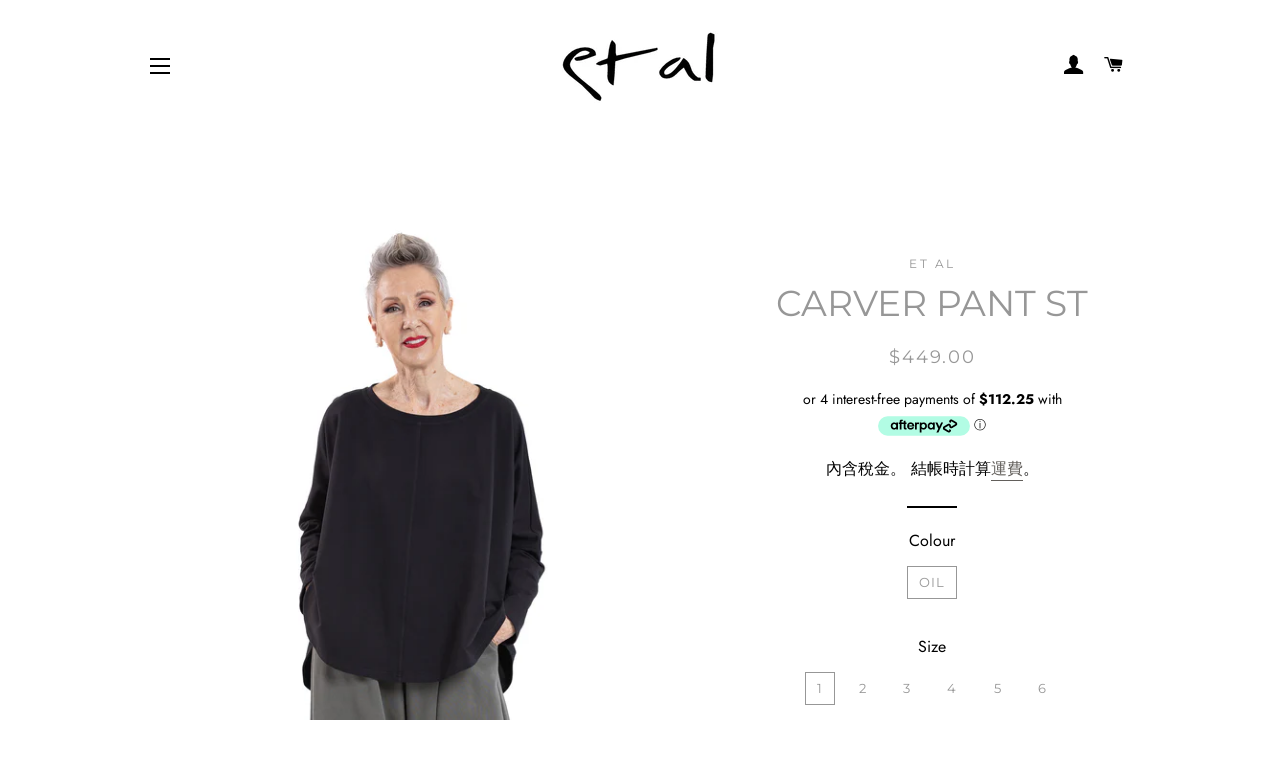

--- FILE ---
content_type: text/html; charset=utf-8
request_url: https://etal-australia.com/zh/products/ew22-1704st
body_size: 23705
content:
<!doctype html>
<html class="no-js" lang="zh-TW">
<head>
  <meta name="google-site-verification" content="p8tjPsdLFehRNiaiXYbtP31sxDBHIP31yYvEvZI4YZk" />

  <!-- Basic page needs ================================================== -->
  <meta charset="utf-8">
  <meta http-equiv="X-UA-Compatible" content="IE=edge,chrome=1">

  

  <!-- Title and description ================================================== -->
  <title>
  CARVER PANT ST &ndash; Et Al Australia
  </title>

  
  <meta name="description" content="Drop-crotch wide-leg unisex Pant with elasticated drawstring waistband with shaped hem created with feature dart detailing. Insert side pockets and back patch pockets. 100% Cotton Gentle Cold Hand Wash. Designed and Made in Melbourne EW22-1704ST">
  

  <!-- Helpers ================================================== -->
  <!-- /snippets/social-meta-tags.liquid -->




<meta property="og:site_name" content="Et Al Australia">
<meta property="og:url" content="https://etal-australia.com/zh/products/ew22-1704st">
<meta property="og:title" content="CARVER PANT ST">
<meta property="og:type" content="product">
<meta property="og:description" content="Drop-crotch wide-leg unisex Pant with elasticated drawstring waistband with shaped hem created with feature dart detailing. Insert side pockets and back patch pockets. 100% Cotton Gentle Cold Hand Wash. Designed and Made in Melbourne EW22-1704ST">

  <meta property="og:price:amount" content="449.00">
  <meta property="og:price:currency" content="AUD">

<meta property="og:image" content="http://etal-australia.com/cdn/shop/files/SORNAY_TOP_BLACK_-_CARVER_PANT_OIL_-_FRONT_1200x1200.jpg?v=1745478700"><meta property="og:image" content="http://etal-australia.com/cdn/shop/files/SORNAY_TOP_BLACK_-_CARVER_PANT_OIL_-_SIDE_FRONT_1200x1200.jpg?v=1745478700"><meta property="og:image" content="http://etal-australia.com/cdn/shop/files/SORNAY_TOP_BLACK_-_CARVER_PANT_OIL_-_SIDE_BACK_1200x1200.jpg?v=1745478700">
<meta property="og:image:secure_url" content="https://etal-australia.com/cdn/shop/files/SORNAY_TOP_BLACK_-_CARVER_PANT_OIL_-_FRONT_1200x1200.jpg?v=1745478700"><meta property="og:image:secure_url" content="https://etal-australia.com/cdn/shop/files/SORNAY_TOP_BLACK_-_CARVER_PANT_OIL_-_SIDE_FRONT_1200x1200.jpg?v=1745478700"><meta property="og:image:secure_url" content="https://etal-australia.com/cdn/shop/files/SORNAY_TOP_BLACK_-_CARVER_PANT_OIL_-_SIDE_BACK_1200x1200.jpg?v=1745478700">


<meta name="twitter:card" content="summary_large_image">
<meta name="twitter:title" content="CARVER PANT ST">
<meta name="twitter:description" content="Drop-crotch wide-leg unisex Pant with elasticated drawstring waistband with shaped hem created with feature dart detailing. Insert side pockets and back patch pockets. 100% Cotton Gentle Cold Hand Wash. Designed and Made in Melbourne EW22-1704ST">

  <link rel="canonical" href="https://etal-australia.com/zh/products/ew22-1704st">
  <meta name="viewport" content="width=device-width,initial-scale=1,shrink-to-fit=no">
  <meta name="theme-color" content="#1c1d1d">

  <!-- CSS ================================================== -->
  <link href="//etal-australia.com/cdn/shop/t/5/assets/timber.scss.css?v=109184303782079758051762410852" rel="stylesheet" type="text/css" media="all" />
  <link href="//etal-australia.com/cdn/shop/t/5/assets/theme.scss.css?v=147900301450617036731762410852" rel="stylesheet" type="text/css" media="all" />

  <!-- Sections ================================================== -->
  <script>
    window.theme = window.theme || {};
    theme.strings = {
      zoomClose: "關閉 (ESC)",
      zoomPrev: "前一個 (左方向鍵)",
      zoomNext: "下一個 (右方向鍵)",
      moneyFormat: "${{amount}}",
      addressError: "尋找此地址時發生錯誤",
      addressNoResults: "此地址無結果",
      addressQueryLimit: "您已超出 Google API 使用量限制。請考慮升級為\u003ca href=\"https:\/\/developers.google.com\/maps\/premium\/usage-limits\"\u003e付費方案\u003c\/a\u003e。",
      authError: "驗證 Google 地圖帳戶時發生問題。",
      cartEmpty: "您的購物車目前沒有商品。",
      cartCookie: "啟用 Cookie 功能即可使用購物車",
      cartSavings: "您將省下 [savings]"
    };
    theme.settings = {
      cartType: "drawer",
      gridType: "collage"
    };
  </script>

  <script src="//etal-australia.com/cdn/shop/t/5/assets/jquery-2.2.3.min.js?v=58211863146907186831579070272" type="text/javascript"></script>

  <script src="//etal-australia.com/cdn/shop/t/5/assets/lazysizes.min.js?v=155223123402716617051579070273" async="async"></script>

  <script src="//etal-australia.com/cdn/shop/t/5/assets/theme.js?v=75399916554643047931579070282" defer="defer"></script>

  <!-- Header hook for plugins ================================================== -->
  <script>window.performance && window.performance.mark && window.performance.mark('shopify.content_for_header.start');</script><meta name="facebook-domain-verification" content="yhq43cxr0ktqerukk058huxxunx8si">
<meta name="facebook-domain-verification" content="gznytubsf34zazvkpmn0ele39ajgh1">
<meta id="shopify-digital-wallet" name="shopify-digital-wallet" content="/7911933/digital_wallets/dialog">
<meta name="shopify-checkout-api-token" content="72679edf286d65d622573d2a7a0a8082">
<meta id="in-context-paypal-metadata" data-shop-id="7911933" data-venmo-supported="false" data-environment="production" data-locale="en_US" data-paypal-v4="true" data-currency="AUD">
<link rel="alternate" hreflang="x-default" href="https://etal-australia.com/products/ew22-1704st">
<link rel="alternate" hreflang="en" href="https://etal-australia.com/products/ew22-1704st">
<link rel="alternate" hreflang="zh-Hant" href="https://etal-australia.com/zh/products/ew22-1704st">
<link rel="alternate" hreflang="zh-Hant-TW" href="https://etal-australia.com/zh-tw/products/ew22-1704st">
<link rel="alternate" hreflang="zh-Hant-AC" href="https://etal-australia.com/zh/products/ew22-1704st">
<link rel="alternate" hreflang="zh-Hant-AD" href="https://etal-australia.com/zh/products/ew22-1704st">
<link rel="alternate" hreflang="zh-Hant-AE" href="https://etal-australia.com/zh/products/ew22-1704st">
<link rel="alternate" hreflang="zh-Hant-AF" href="https://etal-australia.com/zh/products/ew22-1704st">
<link rel="alternate" hreflang="zh-Hant-AG" href="https://etal-australia.com/zh/products/ew22-1704st">
<link rel="alternate" hreflang="zh-Hant-AI" href="https://etal-australia.com/zh/products/ew22-1704st">
<link rel="alternate" hreflang="zh-Hant-AL" href="https://etal-australia.com/zh/products/ew22-1704st">
<link rel="alternate" hreflang="zh-Hant-AM" href="https://etal-australia.com/zh/products/ew22-1704st">
<link rel="alternate" hreflang="zh-Hant-AO" href="https://etal-australia.com/zh/products/ew22-1704st">
<link rel="alternate" hreflang="zh-Hant-AR" href="https://etal-australia.com/zh/products/ew22-1704st">
<link rel="alternate" hreflang="zh-Hant-AT" href="https://etal-australia.com/zh/products/ew22-1704st">
<link rel="alternate" hreflang="zh-Hant-AU" href="https://etal-australia.com/zh/products/ew22-1704st">
<link rel="alternate" hreflang="zh-Hant-AW" href="https://etal-australia.com/zh/products/ew22-1704st">
<link rel="alternate" hreflang="zh-Hant-AX" href="https://etal-australia.com/zh/products/ew22-1704st">
<link rel="alternate" hreflang="zh-Hant-AZ" href="https://etal-australia.com/zh/products/ew22-1704st">
<link rel="alternate" hreflang="zh-Hant-BA" href="https://etal-australia.com/zh/products/ew22-1704st">
<link rel="alternate" hreflang="zh-Hant-BB" href="https://etal-australia.com/zh/products/ew22-1704st">
<link rel="alternate" hreflang="zh-Hant-BD" href="https://etal-australia.com/zh/products/ew22-1704st">
<link rel="alternate" hreflang="zh-Hant-BE" href="https://etal-australia.com/zh/products/ew22-1704st">
<link rel="alternate" hreflang="zh-Hant-BF" href="https://etal-australia.com/zh/products/ew22-1704st">
<link rel="alternate" hreflang="zh-Hant-BG" href="https://etal-australia.com/zh/products/ew22-1704st">
<link rel="alternate" hreflang="zh-Hant-BH" href="https://etal-australia.com/zh/products/ew22-1704st">
<link rel="alternate" hreflang="zh-Hant-BI" href="https://etal-australia.com/zh/products/ew22-1704st">
<link rel="alternate" hreflang="zh-Hant-BJ" href="https://etal-australia.com/zh/products/ew22-1704st">
<link rel="alternate" hreflang="zh-Hant-BL" href="https://etal-australia.com/zh/products/ew22-1704st">
<link rel="alternate" hreflang="zh-Hant-BM" href="https://etal-australia.com/zh/products/ew22-1704st">
<link rel="alternate" hreflang="zh-Hant-BN" href="https://etal-australia.com/zh/products/ew22-1704st">
<link rel="alternate" hreflang="zh-Hant-BO" href="https://etal-australia.com/zh/products/ew22-1704st">
<link rel="alternate" hreflang="zh-Hant-BQ" href="https://etal-australia.com/zh/products/ew22-1704st">
<link rel="alternate" hreflang="zh-Hant-BR" href="https://etal-australia.com/zh/products/ew22-1704st">
<link rel="alternate" hreflang="zh-Hant-BS" href="https://etal-australia.com/zh/products/ew22-1704st">
<link rel="alternate" hreflang="zh-Hant-BT" href="https://etal-australia.com/zh/products/ew22-1704st">
<link rel="alternate" hreflang="zh-Hant-BW" href="https://etal-australia.com/zh/products/ew22-1704st">
<link rel="alternate" hreflang="zh-Hant-BY" href="https://etal-australia.com/zh/products/ew22-1704st">
<link rel="alternate" hreflang="zh-Hant-BZ" href="https://etal-australia.com/zh/products/ew22-1704st">
<link rel="alternate" hreflang="zh-Hant-CA" href="https://etal-australia.com/zh/products/ew22-1704st">
<link rel="alternate" hreflang="zh-Hant-CC" href="https://etal-australia.com/zh/products/ew22-1704st">
<link rel="alternate" hreflang="zh-Hant-CD" href="https://etal-australia.com/zh/products/ew22-1704st">
<link rel="alternate" hreflang="zh-Hant-CF" href="https://etal-australia.com/zh/products/ew22-1704st">
<link rel="alternate" hreflang="zh-Hant-CG" href="https://etal-australia.com/zh/products/ew22-1704st">
<link rel="alternate" hreflang="zh-Hant-CH" href="https://etal-australia.com/zh/products/ew22-1704st">
<link rel="alternate" hreflang="zh-Hant-CI" href="https://etal-australia.com/zh/products/ew22-1704st">
<link rel="alternate" hreflang="zh-Hant-CK" href="https://etal-australia.com/zh/products/ew22-1704st">
<link rel="alternate" hreflang="zh-Hant-CL" href="https://etal-australia.com/zh/products/ew22-1704st">
<link rel="alternate" hreflang="zh-Hant-CM" href="https://etal-australia.com/zh/products/ew22-1704st">
<link rel="alternate" hreflang="zh-Hant-CN" href="https://etal-australia.com/zh/products/ew22-1704st">
<link rel="alternate" hreflang="zh-Hant-CO" href="https://etal-australia.com/zh/products/ew22-1704st">
<link rel="alternate" hreflang="zh-Hant-CR" href="https://etal-australia.com/zh/products/ew22-1704st">
<link rel="alternate" hreflang="zh-Hant-CV" href="https://etal-australia.com/zh/products/ew22-1704st">
<link rel="alternate" hreflang="zh-Hant-CW" href="https://etal-australia.com/zh/products/ew22-1704st">
<link rel="alternate" hreflang="zh-Hant-CX" href="https://etal-australia.com/zh/products/ew22-1704st">
<link rel="alternate" hreflang="zh-Hant-CY" href="https://etal-australia.com/zh/products/ew22-1704st">
<link rel="alternate" hreflang="zh-Hant-CZ" href="https://etal-australia.com/zh/products/ew22-1704st">
<link rel="alternate" hreflang="zh-Hant-DE" href="https://etal-australia.com/zh/products/ew22-1704st">
<link rel="alternate" hreflang="zh-Hant-DJ" href="https://etal-australia.com/zh/products/ew22-1704st">
<link rel="alternate" hreflang="zh-Hant-DK" href="https://etal-australia.com/zh/products/ew22-1704st">
<link rel="alternate" hreflang="zh-Hant-DM" href="https://etal-australia.com/zh/products/ew22-1704st">
<link rel="alternate" hreflang="zh-Hant-DO" href="https://etal-australia.com/zh/products/ew22-1704st">
<link rel="alternate" hreflang="zh-Hant-DZ" href="https://etal-australia.com/zh/products/ew22-1704st">
<link rel="alternate" hreflang="zh-Hant-EC" href="https://etal-australia.com/zh/products/ew22-1704st">
<link rel="alternate" hreflang="zh-Hant-EE" href="https://etal-australia.com/zh/products/ew22-1704st">
<link rel="alternate" hreflang="zh-Hant-EG" href="https://etal-australia.com/zh/products/ew22-1704st">
<link rel="alternate" hreflang="zh-Hant-EH" href="https://etal-australia.com/zh/products/ew22-1704st">
<link rel="alternate" hreflang="zh-Hant-ER" href="https://etal-australia.com/zh/products/ew22-1704st">
<link rel="alternate" hreflang="zh-Hant-ES" href="https://etal-australia.com/zh/products/ew22-1704st">
<link rel="alternate" hreflang="zh-Hant-ET" href="https://etal-australia.com/zh/products/ew22-1704st">
<link rel="alternate" hreflang="zh-Hant-FI" href="https://etal-australia.com/zh/products/ew22-1704st">
<link rel="alternate" hreflang="zh-Hant-FJ" href="https://etal-australia.com/zh/products/ew22-1704st">
<link rel="alternate" hreflang="zh-Hant-FK" href="https://etal-australia.com/zh/products/ew22-1704st">
<link rel="alternate" hreflang="zh-Hant-FO" href="https://etal-australia.com/zh/products/ew22-1704st">
<link rel="alternate" hreflang="zh-Hant-FR" href="https://etal-australia.com/zh/products/ew22-1704st">
<link rel="alternate" hreflang="zh-Hant-GA" href="https://etal-australia.com/zh/products/ew22-1704st">
<link rel="alternate" hreflang="zh-Hant-GB" href="https://etal-australia.com/zh/products/ew22-1704st">
<link rel="alternate" hreflang="zh-Hant-GD" href="https://etal-australia.com/zh/products/ew22-1704st">
<link rel="alternate" hreflang="zh-Hant-GE" href="https://etal-australia.com/zh/products/ew22-1704st">
<link rel="alternate" hreflang="zh-Hant-GF" href="https://etal-australia.com/zh/products/ew22-1704st">
<link rel="alternate" hreflang="zh-Hant-GG" href="https://etal-australia.com/zh/products/ew22-1704st">
<link rel="alternate" hreflang="zh-Hant-GH" href="https://etal-australia.com/zh/products/ew22-1704st">
<link rel="alternate" hreflang="zh-Hant-GI" href="https://etal-australia.com/zh/products/ew22-1704st">
<link rel="alternate" hreflang="zh-Hant-GL" href="https://etal-australia.com/zh/products/ew22-1704st">
<link rel="alternate" hreflang="zh-Hant-GM" href="https://etal-australia.com/zh/products/ew22-1704st">
<link rel="alternate" hreflang="zh-Hant-GN" href="https://etal-australia.com/zh/products/ew22-1704st">
<link rel="alternate" hreflang="zh-Hant-GP" href="https://etal-australia.com/zh/products/ew22-1704st">
<link rel="alternate" hreflang="zh-Hant-GQ" href="https://etal-australia.com/zh/products/ew22-1704st">
<link rel="alternate" hreflang="zh-Hant-GR" href="https://etal-australia.com/zh/products/ew22-1704st">
<link rel="alternate" hreflang="zh-Hant-GS" href="https://etal-australia.com/zh/products/ew22-1704st">
<link rel="alternate" hreflang="zh-Hant-GT" href="https://etal-australia.com/zh/products/ew22-1704st">
<link rel="alternate" hreflang="zh-Hant-GW" href="https://etal-australia.com/zh/products/ew22-1704st">
<link rel="alternate" hreflang="zh-Hant-GY" href="https://etal-australia.com/zh/products/ew22-1704st">
<link rel="alternate" hreflang="zh-Hant-HK" href="https://etal-australia.com/zh/products/ew22-1704st">
<link rel="alternate" hreflang="zh-Hant-HN" href="https://etal-australia.com/zh/products/ew22-1704st">
<link rel="alternate" hreflang="zh-Hant-HR" href="https://etal-australia.com/zh/products/ew22-1704st">
<link rel="alternate" hreflang="zh-Hant-HT" href="https://etal-australia.com/zh/products/ew22-1704st">
<link rel="alternate" hreflang="zh-Hant-HU" href="https://etal-australia.com/zh/products/ew22-1704st">
<link rel="alternate" hreflang="zh-Hant-ID" href="https://etal-australia.com/zh/products/ew22-1704st">
<link rel="alternate" hreflang="zh-Hant-IE" href="https://etal-australia.com/zh/products/ew22-1704st">
<link rel="alternate" hreflang="zh-Hant-IL" href="https://etal-australia.com/zh/products/ew22-1704st">
<link rel="alternate" hreflang="zh-Hant-IM" href="https://etal-australia.com/zh/products/ew22-1704st">
<link rel="alternate" hreflang="zh-Hant-IN" href="https://etal-australia.com/zh/products/ew22-1704st">
<link rel="alternate" hreflang="zh-Hant-IO" href="https://etal-australia.com/zh/products/ew22-1704st">
<link rel="alternate" hreflang="zh-Hant-IQ" href="https://etal-australia.com/zh/products/ew22-1704st">
<link rel="alternate" hreflang="zh-Hant-IS" href="https://etal-australia.com/zh/products/ew22-1704st">
<link rel="alternate" hreflang="zh-Hant-IT" href="https://etal-australia.com/zh/products/ew22-1704st">
<link rel="alternate" hreflang="zh-Hant-JE" href="https://etal-australia.com/zh/products/ew22-1704st">
<link rel="alternate" hreflang="zh-Hant-JM" href="https://etal-australia.com/zh/products/ew22-1704st">
<link rel="alternate" hreflang="zh-Hant-JO" href="https://etal-australia.com/zh/products/ew22-1704st">
<link rel="alternate" hreflang="zh-Hant-JP" href="https://etal-australia.com/zh/products/ew22-1704st">
<link rel="alternate" hreflang="zh-Hant-KE" href="https://etal-australia.com/zh/products/ew22-1704st">
<link rel="alternate" hreflang="zh-Hant-KG" href="https://etal-australia.com/zh/products/ew22-1704st">
<link rel="alternate" hreflang="zh-Hant-KH" href="https://etal-australia.com/zh/products/ew22-1704st">
<link rel="alternate" hreflang="zh-Hant-KI" href="https://etal-australia.com/zh/products/ew22-1704st">
<link rel="alternate" hreflang="zh-Hant-KM" href="https://etal-australia.com/zh/products/ew22-1704st">
<link rel="alternate" hreflang="zh-Hant-KN" href="https://etal-australia.com/zh/products/ew22-1704st">
<link rel="alternate" hreflang="zh-Hant-KR" href="https://etal-australia.com/zh/products/ew22-1704st">
<link rel="alternate" hreflang="zh-Hant-KW" href="https://etal-australia.com/zh/products/ew22-1704st">
<link rel="alternate" hreflang="zh-Hant-KY" href="https://etal-australia.com/zh/products/ew22-1704st">
<link rel="alternate" hreflang="zh-Hant-KZ" href="https://etal-australia.com/zh/products/ew22-1704st">
<link rel="alternate" hreflang="zh-Hant-LA" href="https://etal-australia.com/zh/products/ew22-1704st">
<link rel="alternate" hreflang="zh-Hant-LB" href="https://etal-australia.com/zh/products/ew22-1704st">
<link rel="alternate" hreflang="zh-Hant-LC" href="https://etal-australia.com/zh/products/ew22-1704st">
<link rel="alternate" hreflang="zh-Hant-LI" href="https://etal-australia.com/zh/products/ew22-1704st">
<link rel="alternate" hreflang="zh-Hant-LK" href="https://etal-australia.com/zh/products/ew22-1704st">
<link rel="alternate" hreflang="zh-Hant-LR" href="https://etal-australia.com/zh/products/ew22-1704st">
<link rel="alternate" hreflang="zh-Hant-LS" href="https://etal-australia.com/zh/products/ew22-1704st">
<link rel="alternate" hreflang="zh-Hant-LT" href="https://etal-australia.com/zh/products/ew22-1704st">
<link rel="alternate" hreflang="zh-Hant-LU" href="https://etal-australia.com/zh/products/ew22-1704st">
<link rel="alternate" hreflang="zh-Hant-LV" href="https://etal-australia.com/zh/products/ew22-1704st">
<link rel="alternate" hreflang="zh-Hant-LY" href="https://etal-australia.com/zh/products/ew22-1704st">
<link rel="alternate" hreflang="zh-Hant-MA" href="https://etal-australia.com/zh/products/ew22-1704st">
<link rel="alternate" hreflang="zh-Hant-MC" href="https://etal-australia.com/zh/products/ew22-1704st">
<link rel="alternate" hreflang="zh-Hant-MD" href="https://etal-australia.com/zh/products/ew22-1704st">
<link rel="alternate" hreflang="zh-Hant-ME" href="https://etal-australia.com/zh/products/ew22-1704st">
<link rel="alternate" hreflang="zh-Hant-MF" href="https://etal-australia.com/zh/products/ew22-1704st">
<link rel="alternate" hreflang="zh-Hant-MG" href="https://etal-australia.com/zh/products/ew22-1704st">
<link rel="alternate" hreflang="zh-Hant-MK" href="https://etal-australia.com/zh/products/ew22-1704st">
<link rel="alternate" hreflang="zh-Hant-ML" href="https://etal-australia.com/zh/products/ew22-1704st">
<link rel="alternate" hreflang="zh-Hant-MM" href="https://etal-australia.com/zh/products/ew22-1704st">
<link rel="alternate" hreflang="zh-Hant-MN" href="https://etal-australia.com/zh/products/ew22-1704st">
<link rel="alternate" hreflang="zh-Hant-MO" href="https://etal-australia.com/zh/products/ew22-1704st">
<link rel="alternate" hreflang="zh-Hant-MQ" href="https://etal-australia.com/zh/products/ew22-1704st">
<link rel="alternate" hreflang="zh-Hant-MR" href="https://etal-australia.com/zh/products/ew22-1704st">
<link rel="alternate" hreflang="zh-Hant-MS" href="https://etal-australia.com/zh/products/ew22-1704st">
<link rel="alternate" hreflang="zh-Hant-MT" href="https://etal-australia.com/zh/products/ew22-1704st">
<link rel="alternate" hreflang="zh-Hant-MU" href="https://etal-australia.com/zh/products/ew22-1704st">
<link rel="alternate" hreflang="zh-Hant-MV" href="https://etal-australia.com/zh/products/ew22-1704st">
<link rel="alternate" hreflang="zh-Hant-MW" href="https://etal-australia.com/zh/products/ew22-1704st">
<link rel="alternate" hreflang="zh-Hant-MX" href="https://etal-australia.com/zh/products/ew22-1704st">
<link rel="alternate" hreflang="zh-Hant-MY" href="https://etal-australia.com/zh/products/ew22-1704st">
<link rel="alternate" hreflang="zh-Hant-MZ" href="https://etal-australia.com/zh/products/ew22-1704st">
<link rel="alternate" hreflang="zh-Hant-NA" href="https://etal-australia.com/zh/products/ew22-1704st">
<link rel="alternate" hreflang="zh-Hant-NC" href="https://etal-australia.com/zh/products/ew22-1704st">
<link rel="alternate" hreflang="zh-Hant-NE" href="https://etal-australia.com/zh/products/ew22-1704st">
<link rel="alternate" hreflang="zh-Hant-NF" href="https://etal-australia.com/zh/products/ew22-1704st">
<link rel="alternate" hreflang="zh-Hant-NG" href="https://etal-australia.com/zh/products/ew22-1704st">
<link rel="alternate" hreflang="zh-Hant-NI" href="https://etal-australia.com/zh/products/ew22-1704st">
<link rel="alternate" hreflang="zh-Hant-NL" href="https://etal-australia.com/zh/products/ew22-1704st">
<link rel="alternate" hreflang="zh-Hant-NO" href="https://etal-australia.com/zh/products/ew22-1704st">
<link rel="alternate" hreflang="zh-Hant-NP" href="https://etal-australia.com/zh/products/ew22-1704st">
<link rel="alternate" hreflang="zh-Hant-NR" href="https://etal-australia.com/zh/products/ew22-1704st">
<link rel="alternate" hreflang="zh-Hant-NU" href="https://etal-australia.com/zh/products/ew22-1704st">
<link rel="alternate" hreflang="zh-Hant-NZ" href="https://etal-australia.com/zh/products/ew22-1704st">
<link rel="alternate" hreflang="zh-Hant-OM" href="https://etal-australia.com/zh/products/ew22-1704st">
<link rel="alternate" hreflang="zh-Hant-PA" href="https://etal-australia.com/zh/products/ew22-1704st">
<link rel="alternate" hreflang="zh-Hant-PE" href="https://etal-australia.com/zh/products/ew22-1704st">
<link rel="alternate" hreflang="zh-Hant-PF" href="https://etal-australia.com/zh/products/ew22-1704st">
<link rel="alternate" hreflang="zh-Hant-PG" href="https://etal-australia.com/zh/products/ew22-1704st">
<link rel="alternate" hreflang="zh-Hant-PH" href="https://etal-australia.com/zh/products/ew22-1704st">
<link rel="alternate" hreflang="zh-Hant-PK" href="https://etal-australia.com/zh/products/ew22-1704st">
<link rel="alternate" hreflang="zh-Hant-PL" href="https://etal-australia.com/zh/products/ew22-1704st">
<link rel="alternate" hreflang="zh-Hant-PM" href="https://etal-australia.com/zh/products/ew22-1704st">
<link rel="alternate" hreflang="zh-Hant-PN" href="https://etal-australia.com/zh/products/ew22-1704st">
<link rel="alternate" hreflang="zh-Hant-PS" href="https://etal-australia.com/zh/products/ew22-1704st">
<link rel="alternate" hreflang="zh-Hant-PT" href="https://etal-australia.com/zh/products/ew22-1704st">
<link rel="alternate" hreflang="zh-Hant-PY" href="https://etal-australia.com/zh/products/ew22-1704st">
<link rel="alternate" hreflang="zh-Hant-QA" href="https://etal-australia.com/zh/products/ew22-1704st">
<link rel="alternate" hreflang="zh-Hant-RE" href="https://etal-australia.com/zh/products/ew22-1704st">
<link rel="alternate" hreflang="zh-Hant-RO" href="https://etal-australia.com/zh/products/ew22-1704st">
<link rel="alternate" hreflang="zh-Hant-RS" href="https://etal-australia.com/zh/products/ew22-1704st">
<link rel="alternate" hreflang="zh-Hant-RU" href="https://etal-australia.com/zh/products/ew22-1704st">
<link rel="alternate" hreflang="zh-Hant-RW" href="https://etal-australia.com/zh/products/ew22-1704st">
<link rel="alternate" hreflang="zh-Hant-SA" href="https://etal-australia.com/zh/products/ew22-1704st">
<link rel="alternate" hreflang="zh-Hant-SB" href="https://etal-australia.com/zh/products/ew22-1704st">
<link rel="alternate" hreflang="zh-Hant-SC" href="https://etal-australia.com/zh/products/ew22-1704st">
<link rel="alternate" hreflang="zh-Hant-SD" href="https://etal-australia.com/zh/products/ew22-1704st">
<link rel="alternate" hreflang="zh-Hant-SE" href="https://etal-australia.com/zh/products/ew22-1704st">
<link rel="alternate" hreflang="zh-Hant-SG" href="https://etal-australia.com/zh/products/ew22-1704st">
<link rel="alternate" hreflang="zh-Hant-SH" href="https://etal-australia.com/zh/products/ew22-1704st">
<link rel="alternate" hreflang="zh-Hant-SI" href="https://etal-australia.com/zh/products/ew22-1704st">
<link rel="alternate" hreflang="zh-Hant-SJ" href="https://etal-australia.com/zh/products/ew22-1704st">
<link rel="alternate" hreflang="zh-Hant-SK" href="https://etal-australia.com/zh/products/ew22-1704st">
<link rel="alternate" hreflang="zh-Hant-SL" href="https://etal-australia.com/zh/products/ew22-1704st">
<link rel="alternate" hreflang="zh-Hant-SM" href="https://etal-australia.com/zh/products/ew22-1704st">
<link rel="alternate" hreflang="zh-Hant-SN" href="https://etal-australia.com/zh/products/ew22-1704st">
<link rel="alternate" hreflang="zh-Hant-SO" href="https://etal-australia.com/zh/products/ew22-1704st">
<link rel="alternate" hreflang="zh-Hant-SR" href="https://etal-australia.com/zh/products/ew22-1704st">
<link rel="alternate" hreflang="zh-Hant-SS" href="https://etal-australia.com/zh/products/ew22-1704st">
<link rel="alternate" hreflang="zh-Hant-ST" href="https://etal-australia.com/zh/products/ew22-1704st">
<link rel="alternate" hreflang="zh-Hant-SV" href="https://etal-australia.com/zh/products/ew22-1704st">
<link rel="alternate" hreflang="zh-Hant-SX" href="https://etal-australia.com/zh/products/ew22-1704st">
<link rel="alternate" hreflang="zh-Hant-SZ" href="https://etal-australia.com/zh/products/ew22-1704st">
<link rel="alternate" hreflang="zh-Hant-TA" href="https://etal-australia.com/zh/products/ew22-1704st">
<link rel="alternate" hreflang="zh-Hant-TC" href="https://etal-australia.com/zh/products/ew22-1704st">
<link rel="alternate" hreflang="zh-Hant-TD" href="https://etal-australia.com/zh/products/ew22-1704st">
<link rel="alternate" hreflang="zh-Hant-TF" href="https://etal-australia.com/zh/products/ew22-1704st">
<link rel="alternate" hreflang="zh-Hant-TG" href="https://etal-australia.com/zh/products/ew22-1704st">
<link rel="alternate" hreflang="zh-Hant-TH" href="https://etal-australia.com/zh/products/ew22-1704st">
<link rel="alternate" hreflang="zh-Hant-TJ" href="https://etal-australia.com/zh/products/ew22-1704st">
<link rel="alternate" hreflang="zh-Hant-TK" href="https://etal-australia.com/zh/products/ew22-1704st">
<link rel="alternate" hreflang="zh-Hant-TL" href="https://etal-australia.com/zh/products/ew22-1704st">
<link rel="alternate" hreflang="zh-Hant-TM" href="https://etal-australia.com/zh/products/ew22-1704st">
<link rel="alternate" hreflang="zh-Hant-TN" href="https://etal-australia.com/zh/products/ew22-1704st">
<link rel="alternate" hreflang="zh-Hant-TO" href="https://etal-australia.com/zh/products/ew22-1704st">
<link rel="alternate" hreflang="zh-Hant-TR" href="https://etal-australia.com/zh/products/ew22-1704st">
<link rel="alternate" hreflang="zh-Hant-TT" href="https://etal-australia.com/zh/products/ew22-1704st">
<link rel="alternate" hreflang="zh-Hant-TV" href="https://etal-australia.com/zh/products/ew22-1704st">
<link rel="alternate" hreflang="zh-Hant-TZ" href="https://etal-australia.com/zh/products/ew22-1704st">
<link rel="alternate" hreflang="zh-Hant-UA" href="https://etal-australia.com/zh/products/ew22-1704st">
<link rel="alternate" hreflang="zh-Hant-UG" href="https://etal-australia.com/zh/products/ew22-1704st">
<link rel="alternate" hreflang="zh-Hant-UM" href="https://etal-australia.com/zh/products/ew22-1704st">
<link rel="alternate" hreflang="zh-Hant-UY" href="https://etal-australia.com/zh/products/ew22-1704st">
<link rel="alternate" hreflang="zh-Hant-UZ" href="https://etal-australia.com/zh/products/ew22-1704st">
<link rel="alternate" hreflang="zh-Hant-VA" href="https://etal-australia.com/zh/products/ew22-1704st">
<link rel="alternate" hreflang="zh-Hant-VC" href="https://etal-australia.com/zh/products/ew22-1704st">
<link rel="alternate" hreflang="zh-Hant-VE" href="https://etal-australia.com/zh/products/ew22-1704st">
<link rel="alternate" hreflang="zh-Hant-VG" href="https://etal-australia.com/zh/products/ew22-1704st">
<link rel="alternate" hreflang="zh-Hant-VN" href="https://etal-australia.com/zh/products/ew22-1704st">
<link rel="alternate" hreflang="zh-Hant-VU" href="https://etal-australia.com/zh/products/ew22-1704st">
<link rel="alternate" hreflang="zh-Hant-WF" href="https://etal-australia.com/zh/products/ew22-1704st">
<link rel="alternate" hreflang="zh-Hant-WS" href="https://etal-australia.com/zh/products/ew22-1704st">
<link rel="alternate" hreflang="zh-Hant-XK" href="https://etal-australia.com/zh/products/ew22-1704st">
<link rel="alternate" hreflang="zh-Hant-YE" href="https://etal-australia.com/zh/products/ew22-1704st">
<link rel="alternate" hreflang="zh-Hant-YT" href="https://etal-australia.com/zh/products/ew22-1704st">
<link rel="alternate" hreflang="zh-Hant-ZA" href="https://etal-australia.com/zh/products/ew22-1704st">
<link rel="alternate" hreflang="zh-Hant-ZM" href="https://etal-australia.com/zh/products/ew22-1704st">
<link rel="alternate" hreflang="zh-Hant-ZW" href="https://etal-australia.com/zh/products/ew22-1704st">
<link rel="alternate" type="application/json+oembed" href="https://etal-australia.com/zh/products/ew22-1704st.oembed">
<script async="async" src="/checkouts/internal/preloads.js?locale=zh-AU"></script>
<link rel="preconnect" href="https://shop.app" crossorigin="anonymous">
<script async="async" src="https://shop.app/checkouts/internal/preloads.js?locale=zh-AU&shop_id=7911933" crossorigin="anonymous"></script>
<script id="apple-pay-shop-capabilities" type="application/json">{"shopId":7911933,"countryCode":"AU","currencyCode":"AUD","merchantCapabilities":["supports3DS"],"merchantId":"gid:\/\/shopify\/Shop\/7911933","merchantName":"Et Al Australia","requiredBillingContactFields":["postalAddress","email","phone"],"requiredShippingContactFields":["postalAddress","email","phone"],"shippingType":"shipping","supportedNetworks":["visa","masterCard","amex","jcb"],"total":{"type":"pending","label":"Et Al Australia","amount":"1.00"},"shopifyPaymentsEnabled":true,"supportsSubscriptions":true}</script>
<script id="shopify-features" type="application/json">{"accessToken":"72679edf286d65d622573d2a7a0a8082","betas":["rich-media-storefront-analytics"],"domain":"etal-australia.com","predictiveSearch":true,"shopId":7911933,"locale":"zh-tw"}</script>
<script>var Shopify = Shopify || {};
Shopify.shop = "et-al-2.myshopify.com";
Shopify.locale = "zh-TW";
Shopify.currency = {"active":"AUD","rate":"1.0"};
Shopify.country = "AU";
Shopify.theme = {"name":"ET AL 2020","id":80451403838,"schema_name":"Brooklyn","schema_version":"15.2.1","theme_store_id":730,"role":"main"};
Shopify.theme.handle = "null";
Shopify.theme.style = {"id":null,"handle":null};
Shopify.cdnHost = "etal-australia.com/cdn";
Shopify.routes = Shopify.routes || {};
Shopify.routes.root = "/zh/";</script>
<script type="module">!function(o){(o.Shopify=o.Shopify||{}).modules=!0}(window);</script>
<script>!function(o){function n(){var o=[];function n(){o.push(Array.prototype.slice.apply(arguments))}return n.q=o,n}var t=o.Shopify=o.Shopify||{};t.loadFeatures=n(),t.autoloadFeatures=n()}(window);</script>
<script>
  window.ShopifyPay = window.ShopifyPay || {};
  window.ShopifyPay.apiHost = "shop.app\/pay";
  window.ShopifyPay.redirectState = null;
</script>
<script id="shop-js-analytics" type="application/json">{"pageType":"product"}</script>
<script defer="defer" async type="module" src="//etal-australia.com/cdn/shopifycloud/shop-js/modules/v2/client.init-shop-cart-sync_D9dVssWa.zh-TW.esm.js"></script>
<script defer="defer" async type="module" src="//etal-australia.com/cdn/shopifycloud/shop-js/modules/v2/chunk.common_OJXd8nZT.esm.js"></script>
<script type="module">
  await import("//etal-australia.com/cdn/shopifycloud/shop-js/modules/v2/client.init-shop-cart-sync_D9dVssWa.zh-TW.esm.js");
await import("//etal-australia.com/cdn/shopifycloud/shop-js/modules/v2/chunk.common_OJXd8nZT.esm.js");

  window.Shopify.SignInWithShop?.initShopCartSync?.({"fedCMEnabled":true,"windoidEnabled":true});

</script>
<script>
  window.Shopify = window.Shopify || {};
  if (!window.Shopify.featureAssets) window.Shopify.featureAssets = {};
  window.Shopify.featureAssets['shop-js'] = {"shop-cart-sync":["modules/v2/client.shop-cart-sync_DZfzH39x.zh-TW.esm.js","modules/v2/chunk.common_OJXd8nZT.esm.js"],"init-fed-cm":["modules/v2/client.init-fed-cm_DodsQcqe.zh-TW.esm.js","modules/v2/chunk.common_OJXd8nZT.esm.js"],"shop-button":["modules/v2/client.shop-button_D-iwf52C.zh-TW.esm.js","modules/v2/chunk.common_OJXd8nZT.esm.js"],"shop-cash-offers":["modules/v2/client.shop-cash-offers_Cyil_cDS.zh-TW.esm.js","modules/v2/chunk.common_OJXd8nZT.esm.js","modules/v2/chunk.modal_C5bQInl2.esm.js"],"init-windoid":["modules/v2/client.init-windoid_DkY0Nl5K.zh-TW.esm.js","modules/v2/chunk.common_OJXd8nZT.esm.js"],"shop-toast-manager":["modules/v2/client.shop-toast-manager_qlvfhAv_.zh-TW.esm.js","modules/v2/chunk.common_OJXd8nZT.esm.js"],"init-shop-email-lookup-coordinator":["modules/v2/client.init-shop-email-lookup-coordinator_BBzHOrgE.zh-TW.esm.js","modules/v2/chunk.common_OJXd8nZT.esm.js"],"init-shop-cart-sync":["modules/v2/client.init-shop-cart-sync_D9dVssWa.zh-TW.esm.js","modules/v2/chunk.common_OJXd8nZT.esm.js"],"avatar":["modules/v2/client.avatar_BTnouDA3.zh-TW.esm.js"],"pay-button":["modules/v2/client.pay-button_DtE7E5DC.zh-TW.esm.js","modules/v2/chunk.common_OJXd8nZT.esm.js"],"init-customer-accounts":["modules/v2/client.init-customer-accounts_D9Hj9SCP.zh-TW.esm.js","modules/v2/client.shop-login-button_BjvtuwE0.zh-TW.esm.js","modules/v2/chunk.common_OJXd8nZT.esm.js","modules/v2/chunk.modal_C5bQInl2.esm.js"],"init-shop-for-new-customer-accounts":["modules/v2/client.init-shop-for-new-customer-accounts_D4_GLl3m.zh-TW.esm.js","modules/v2/client.shop-login-button_BjvtuwE0.zh-TW.esm.js","modules/v2/chunk.common_OJXd8nZT.esm.js","modules/v2/chunk.modal_C5bQInl2.esm.js"],"shop-login-button":["modules/v2/client.shop-login-button_BjvtuwE0.zh-TW.esm.js","modules/v2/chunk.common_OJXd8nZT.esm.js","modules/v2/chunk.modal_C5bQInl2.esm.js"],"init-customer-accounts-sign-up":["modules/v2/client.init-customer-accounts-sign-up_CUqsN-zj.zh-TW.esm.js","modules/v2/client.shop-login-button_BjvtuwE0.zh-TW.esm.js","modules/v2/chunk.common_OJXd8nZT.esm.js","modules/v2/chunk.modal_C5bQInl2.esm.js"],"shop-follow-button":["modules/v2/client.shop-follow-button_CzBEmefI.zh-TW.esm.js","modules/v2/chunk.common_OJXd8nZT.esm.js","modules/v2/chunk.modal_C5bQInl2.esm.js"],"checkout-modal":["modules/v2/client.checkout-modal_BEGRqLz2.zh-TW.esm.js","modules/v2/chunk.common_OJXd8nZT.esm.js","modules/v2/chunk.modal_C5bQInl2.esm.js"],"lead-capture":["modules/v2/client.lead-capture_BKHeCid9.zh-TW.esm.js","modules/v2/chunk.common_OJXd8nZT.esm.js","modules/v2/chunk.modal_C5bQInl2.esm.js"],"shop-login":["modules/v2/client.shop-login_ChuzUg_t.zh-TW.esm.js","modules/v2/chunk.common_OJXd8nZT.esm.js","modules/v2/chunk.modal_C5bQInl2.esm.js"],"payment-terms":["modules/v2/client.payment-terms_KQRU5lPA.zh-TW.esm.js","modules/v2/chunk.common_OJXd8nZT.esm.js","modules/v2/chunk.modal_C5bQInl2.esm.js"]};
</script>
<script>(function() {
  var isLoaded = false;
  function asyncLoad() {
    if (isLoaded) return;
    isLoaded = true;
    var urls = ["https:\/\/chimpstatic.com\/mcjs-connected\/js\/users\/c04ed16630361454eaaad3c0b\/96b0cb06af462c866f38bbc18.js?shop=et-al-2.myshopify.com","https:\/\/chimpstatic.com\/mcjs-connected\/js\/users\/c04ed16630361454eaaad3c0b\/3833e9699922001c04f72dc4e.js?shop=et-al-2.myshopify.com","https:\/\/na.shgcdn3.com\/pixel-collector.js?shop=et-al-2.myshopify.com"];
    for (var i = 0; i < urls.length; i++) {
      var s = document.createElement('script');
      s.type = 'text/javascript';
      s.async = true;
      s.src = urls[i];
      var x = document.getElementsByTagName('script')[0];
      x.parentNode.insertBefore(s, x);
    }
  };
  if(window.attachEvent) {
    window.attachEvent('onload', asyncLoad);
  } else {
    window.addEventListener('load', asyncLoad, false);
  }
})();</script>
<script id="__st">var __st={"a":7911933,"offset":39600,"reqid":"1908fc5e-b74f-435e-89f5-49075c73279b-1768648997","pageurl":"etal-australia.com\/zh\/products\/ew22-1704st","u":"770d45b5e596","p":"product","rtyp":"product","rid":8373487698213};</script>
<script>window.ShopifyPaypalV4VisibilityTracking = true;</script>
<script id="captcha-bootstrap">!function(){'use strict';const t='contact',e='account',n='new_comment',o=[[t,t],['blogs',n],['comments',n],[t,'customer']],c=[[e,'customer_login'],[e,'guest_login'],[e,'recover_customer_password'],[e,'create_customer']],r=t=>t.map((([t,e])=>`form[action*='/${t}']:not([data-nocaptcha='true']) input[name='form_type'][value='${e}']`)).join(','),a=t=>()=>t?[...document.querySelectorAll(t)].map((t=>t.form)):[];function s(){const t=[...o],e=r(t);return a(e)}const i='password',u='form_key',d=['recaptcha-v3-token','g-recaptcha-response','h-captcha-response',i],f=()=>{try{return window.sessionStorage}catch{return}},m='__shopify_v',_=t=>t.elements[u];function p(t,e,n=!1){try{const o=window.sessionStorage,c=JSON.parse(o.getItem(e)),{data:r}=function(t){const{data:e,action:n}=t;return t[m]||n?{data:e,action:n}:{data:t,action:n}}(c);for(const[e,n]of Object.entries(r))t.elements[e]&&(t.elements[e].value=n);n&&o.removeItem(e)}catch(o){console.error('form repopulation failed',{error:o})}}const l='form_type',E='cptcha';function T(t){t.dataset[E]=!0}const w=window,h=w.document,L='Shopify',v='ce_forms',y='captcha';let A=!1;((t,e)=>{const n=(g='f06e6c50-85a8-45c8-87d0-21a2b65856fe',I='https://cdn.shopify.com/shopifycloud/storefront-forms-hcaptcha/ce_storefront_forms_captcha_hcaptcha.v1.5.2.iife.js',D={infoText:'已受到 hCaptcha 保護',privacyText:'隱私',termsText:'條款'},(t,e,n)=>{const o=w[L][v],c=o.bindForm;if(c)return c(t,g,e,D).then(n);var r;o.q.push([[t,g,e,D],n]),r=I,A||(h.body.append(Object.assign(h.createElement('script'),{id:'captcha-provider',async:!0,src:r})),A=!0)});var g,I,D;w[L]=w[L]||{},w[L][v]=w[L][v]||{},w[L][v].q=[],w[L][y]=w[L][y]||{},w[L][y].protect=function(t,e){n(t,void 0,e),T(t)},Object.freeze(w[L][y]),function(t,e,n,w,h,L){const[v,y,A,g]=function(t,e,n){const i=e?o:[],u=t?c:[],d=[...i,...u],f=r(d),m=r(i),_=r(d.filter((([t,e])=>n.includes(e))));return[a(f),a(m),a(_),s()]}(w,h,L),I=t=>{const e=t.target;return e instanceof HTMLFormElement?e:e&&e.form},D=t=>v().includes(t);t.addEventListener('submit',(t=>{const e=I(t);if(!e)return;const n=D(e)&&!e.dataset.hcaptchaBound&&!e.dataset.recaptchaBound,o=_(e),c=g().includes(e)&&(!o||!o.value);(n||c)&&t.preventDefault(),c&&!n&&(function(t){try{if(!f())return;!function(t){const e=f();if(!e)return;const n=_(t);if(!n)return;const o=n.value;o&&e.removeItem(o)}(t);const e=Array.from(Array(32),(()=>Math.random().toString(36)[2])).join('');!function(t,e){_(t)||t.append(Object.assign(document.createElement('input'),{type:'hidden',name:u})),t.elements[u].value=e}(t,e),function(t,e){const n=f();if(!n)return;const o=[...t.querySelectorAll(`input[type='${i}']`)].map((({name:t})=>t)),c=[...d,...o],r={};for(const[a,s]of new FormData(t).entries())c.includes(a)||(r[a]=s);n.setItem(e,JSON.stringify({[m]:1,action:t.action,data:r}))}(t,e)}catch(e){console.error('failed to persist form',e)}}(e),e.submit())}));const S=(t,e)=>{t&&!t.dataset[E]&&(n(t,e.some((e=>e===t))),T(t))};for(const o of['focusin','change'])t.addEventListener(o,(t=>{const e=I(t);D(e)&&S(e,y())}));const B=e.get('form_key'),M=e.get(l),P=B&&M;t.addEventListener('DOMContentLoaded',(()=>{const t=y();if(P)for(const e of t)e.elements[l].value===M&&p(e,B);[...new Set([...A(),...v().filter((t=>'true'===t.dataset.shopifyCaptcha))])].forEach((e=>S(e,t)))}))}(h,new URLSearchParams(w.location.search),n,t,e,['guest_login'])})(!0,!0)}();</script>
<script integrity="sha256-4kQ18oKyAcykRKYeNunJcIwy7WH5gtpwJnB7kiuLZ1E=" data-source-attribution="shopify.loadfeatures" defer="defer" src="//etal-australia.com/cdn/shopifycloud/storefront/assets/storefront/load_feature-a0a9edcb.js" crossorigin="anonymous"></script>
<script crossorigin="anonymous" defer="defer" src="//etal-australia.com/cdn/shopifycloud/storefront/assets/shopify_pay/storefront-65b4c6d7.js?v=20250812"></script>
<script data-source-attribution="shopify.dynamic_checkout.dynamic.init">var Shopify=Shopify||{};Shopify.PaymentButton=Shopify.PaymentButton||{isStorefrontPortableWallets:!0,init:function(){window.Shopify.PaymentButton.init=function(){};var t=document.createElement("script");t.src="https://etal-australia.com/cdn/shopifycloud/portable-wallets/latest/portable-wallets.zh-tw.js",t.type="module",document.head.appendChild(t)}};
</script>
<script data-source-attribution="shopify.dynamic_checkout.buyer_consent">
  function portableWalletsHideBuyerConsent(e){var t=document.getElementById("shopify-buyer-consent"),n=document.getElementById("shopify-subscription-policy-button");t&&n&&(t.classList.add("hidden"),t.setAttribute("aria-hidden","true"),n.removeEventListener("click",e))}function portableWalletsShowBuyerConsent(e){var t=document.getElementById("shopify-buyer-consent"),n=document.getElementById("shopify-subscription-policy-button");t&&n&&(t.classList.remove("hidden"),t.removeAttribute("aria-hidden"),n.addEventListener("click",e))}window.Shopify?.PaymentButton&&(window.Shopify.PaymentButton.hideBuyerConsent=portableWalletsHideBuyerConsent,window.Shopify.PaymentButton.showBuyerConsent=portableWalletsShowBuyerConsent);
</script>
<script>
  function portableWalletsCleanup(e){e&&e.src&&console.error("Failed to load portable wallets script "+e.src);var t=document.querySelectorAll("shopify-accelerated-checkout .shopify-payment-button__skeleton, shopify-accelerated-checkout-cart .wallet-cart-button__skeleton"),e=document.getElementById("shopify-buyer-consent");for(let e=0;e<t.length;e++)t[e].remove();e&&e.remove()}function portableWalletsNotLoadedAsModule(e){e instanceof ErrorEvent&&"string"==typeof e.message&&e.message.includes("import.meta")&&"string"==typeof e.filename&&e.filename.includes("portable-wallets")&&(window.removeEventListener("error",portableWalletsNotLoadedAsModule),window.Shopify.PaymentButton.failedToLoad=e,"loading"===document.readyState?document.addEventListener("DOMContentLoaded",window.Shopify.PaymentButton.init):window.Shopify.PaymentButton.init())}window.addEventListener("error",portableWalletsNotLoadedAsModule);
</script>

<script type="module" src="https://etal-australia.com/cdn/shopifycloud/portable-wallets/latest/portable-wallets.zh-tw.js" onError="portableWalletsCleanup(this)" crossorigin="anonymous"></script>
<script nomodule>
  document.addEventListener("DOMContentLoaded", portableWalletsCleanup);
</script>

<link id="shopify-accelerated-checkout-styles" rel="stylesheet" media="screen" href="https://etal-australia.com/cdn/shopifycloud/portable-wallets/latest/accelerated-checkout-backwards-compat.css" crossorigin="anonymous">
<style id="shopify-accelerated-checkout-cart">
        #shopify-buyer-consent {
  margin-top: 1em;
  display: inline-block;
  width: 100%;
}

#shopify-buyer-consent.hidden {
  display: none;
}

#shopify-subscription-policy-button {
  background: none;
  border: none;
  padding: 0;
  text-decoration: underline;
  font-size: inherit;
  cursor: pointer;
}

#shopify-subscription-policy-button::before {
  box-shadow: none;
}

      </style>

<script>window.performance && window.performance.mark && window.performance.mark('shopify.content_for_header.end');</script>

  <script src="//etal-australia.com/cdn/shop/t/5/assets/modernizr.min.js?v=21391054748206432451579070273" type="text/javascript"></script>

  
  


  

<script type="text/javascript">
  
    window.SHG_CUSTOMER = null;
  
</script>










<link href="https://monorail-edge.shopifysvc.com" rel="dns-prefetch">
<script>(function(){if ("sendBeacon" in navigator && "performance" in window) {try {var session_token_from_headers = performance.getEntriesByType('navigation')[0].serverTiming.find(x => x.name == '_s').description;} catch {var session_token_from_headers = undefined;}var session_cookie_matches = document.cookie.match(/_shopify_s=([^;]*)/);var session_token_from_cookie = session_cookie_matches && session_cookie_matches.length === 2 ? session_cookie_matches[1] : "";var session_token = session_token_from_headers || session_token_from_cookie || "";function handle_abandonment_event(e) {var entries = performance.getEntries().filter(function(entry) {return /monorail-edge.shopifysvc.com/.test(entry.name);});if (!window.abandonment_tracked && entries.length === 0) {window.abandonment_tracked = true;var currentMs = Date.now();var navigation_start = performance.timing.navigationStart;var payload = {shop_id: 7911933,url: window.location.href,navigation_start,duration: currentMs - navigation_start,session_token,page_type: "product"};window.navigator.sendBeacon("https://monorail-edge.shopifysvc.com/v1/produce", JSON.stringify({schema_id: "online_store_buyer_site_abandonment/1.1",payload: payload,metadata: {event_created_at_ms: currentMs,event_sent_at_ms: currentMs}}));}}window.addEventListener('pagehide', handle_abandonment_event);}}());</script>
<script id="web-pixels-manager-setup">(function e(e,d,r,n,o){if(void 0===o&&(o={}),!Boolean(null===(a=null===(i=window.Shopify)||void 0===i?void 0:i.analytics)||void 0===a?void 0:a.replayQueue)){var i,a;window.Shopify=window.Shopify||{};var t=window.Shopify;t.analytics=t.analytics||{};var s=t.analytics;s.replayQueue=[],s.publish=function(e,d,r){return s.replayQueue.push([e,d,r]),!0};try{self.performance.mark("wpm:start")}catch(e){}var l=function(){var e={modern:/Edge?\/(1{2}[4-9]|1[2-9]\d|[2-9]\d{2}|\d{4,})\.\d+(\.\d+|)|Firefox\/(1{2}[4-9]|1[2-9]\d|[2-9]\d{2}|\d{4,})\.\d+(\.\d+|)|Chrom(ium|e)\/(9{2}|\d{3,})\.\d+(\.\d+|)|(Maci|X1{2}).+ Version\/(15\.\d+|(1[6-9]|[2-9]\d|\d{3,})\.\d+)([,.]\d+|)( \(\w+\)|)( Mobile\/\w+|) Safari\/|Chrome.+OPR\/(9{2}|\d{3,})\.\d+\.\d+|(CPU[ +]OS|iPhone[ +]OS|CPU[ +]iPhone|CPU IPhone OS|CPU iPad OS)[ +]+(15[._]\d+|(1[6-9]|[2-9]\d|\d{3,})[._]\d+)([._]\d+|)|Android:?[ /-](13[3-9]|1[4-9]\d|[2-9]\d{2}|\d{4,})(\.\d+|)(\.\d+|)|Android.+Firefox\/(13[5-9]|1[4-9]\d|[2-9]\d{2}|\d{4,})\.\d+(\.\d+|)|Android.+Chrom(ium|e)\/(13[3-9]|1[4-9]\d|[2-9]\d{2}|\d{4,})\.\d+(\.\d+|)|SamsungBrowser\/([2-9]\d|\d{3,})\.\d+/,legacy:/Edge?\/(1[6-9]|[2-9]\d|\d{3,})\.\d+(\.\d+|)|Firefox\/(5[4-9]|[6-9]\d|\d{3,})\.\d+(\.\d+|)|Chrom(ium|e)\/(5[1-9]|[6-9]\d|\d{3,})\.\d+(\.\d+|)([\d.]+$|.*Safari\/(?![\d.]+ Edge\/[\d.]+$))|(Maci|X1{2}).+ Version\/(10\.\d+|(1[1-9]|[2-9]\d|\d{3,})\.\d+)([,.]\d+|)( \(\w+\)|)( Mobile\/\w+|) Safari\/|Chrome.+OPR\/(3[89]|[4-9]\d|\d{3,})\.\d+\.\d+|(CPU[ +]OS|iPhone[ +]OS|CPU[ +]iPhone|CPU IPhone OS|CPU iPad OS)[ +]+(10[._]\d+|(1[1-9]|[2-9]\d|\d{3,})[._]\d+)([._]\d+|)|Android:?[ /-](13[3-9]|1[4-9]\d|[2-9]\d{2}|\d{4,})(\.\d+|)(\.\d+|)|Mobile Safari.+OPR\/([89]\d|\d{3,})\.\d+\.\d+|Android.+Firefox\/(13[5-9]|1[4-9]\d|[2-9]\d{2}|\d{4,})\.\d+(\.\d+|)|Android.+Chrom(ium|e)\/(13[3-9]|1[4-9]\d|[2-9]\d{2}|\d{4,})\.\d+(\.\d+|)|Android.+(UC? ?Browser|UCWEB|U3)[ /]?(15\.([5-9]|\d{2,})|(1[6-9]|[2-9]\d|\d{3,})\.\d+)\.\d+|SamsungBrowser\/(5\.\d+|([6-9]|\d{2,})\.\d+)|Android.+MQ{2}Browser\/(14(\.(9|\d{2,})|)|(1[5-9]|[2-9]\d|\d{3,})(\.\d+|))(\.\d+|)|K[Aa][Ii]OS\/(3\.\d+|([4-9]|\d{2,})\.\d+)(\.\d+|)/},d=e.modern,r=e.legacy,n=navigator.userAgent;return n.match(d)?"modern":n.match(r)?"legacy":"unknown"}(),u="modern"===l?"modern":"legacy",c=(null!=n?n:{modern:"",legacy:""})[u],f=function(e){return[e.baseUrl,"/wpm","/b",e.hashVersion,"modern"===e.buildTarget?"m":"l",".js"].join("")}({baseUrl:d,hashVersion:r,buildTarget:u}),m=function(e){var d=e.version,r=e.bundleTarget,n=e.surface,o=e.pageUrl,i=e.monorailEndpoint;return{emit:function(e){var a=e.status,t=e.errorMsg,s=(new Date).getTime(),l=JSON.stringify({metadata:{event_sent_at_ms:s},events:[{schema_id:"web_pixels_manager_load/3.1",payload:{version:d,bundle_target:r,page_url:o,status:a,surface:n,error_msg:t},metadata:{event_created_at_ms:s}}]});if(!i)return console&&console.warn&&console.warn("[Web Pixels Manager] No Monorail endpoint provided, skipping logging."),!1;try{return self.navigator.sendBeacon.bind(self.navigator)(i,l)}catch(e){}var u=new XMLHttpRequest;try{return u.open("POST",i,!0),u.setRequestHeader("Content-Type","text/plain"),u.send(l),!0}catch(e){return console&&console.warn&&console.warn("[Web Pixels Manager] Got an unhandled error while logging to Monorail."),!1}}}}({version:r,bundleTarget:l,surface:e.surface,pageUrl:self.location.href,monorailEndpoint:e.monorailEndpoint});try{o.browserTarget=l,function(e){var d=e.src,r=e.async,n=void 0===r||r,o=e.onload,i=e.onerror,a=e.sri,t=e.scriptDataAttributes,s=void 0===t?{}:t,l=document.createElement("script"),u=document.querySelector("head"),c=document.querySelector("body");if(l.async=n,l.src=d,a&&(l.integrity=a,l.crossOrigin="anonymous"),s)for(var f in s)if(Object.prototype.hasOwnProperty.call(s,f))try{l.dataset[f]=s[f]}catch(e){}if(o&&l.addEventListener("load",o),i&&l.addEventListener("error",i),u)u.appendChild(l);else{if(!c)throw new Error("Did not find a head or body element to append the script");c.appendChild(l)}}({src:f,async:!0,onload:function(){if(!function(){var e,d;return Boolean(null===(d=null===(e=window.Shopify)||void 0===e?void 0:e.analytics)||void 0===d?void 0:d.initialized)}()){var d=window.webPixelsManager.init(e)||void 0;if(d){var r=window.Shopify.analytics;r.replayQueue.forEach((function(e){var r=e[0],n=e[1],o=e[2];d.publishCustomEvent(r,n,o)})),r.replayQueue=[],r.publish=d.publishCustomEvent,r.visitor=d.visitor,r.initialized=!0}}},onerror:function(){return m.emit({status:"failed",errorMsg:"".concat(f," has failed to load")})},sri:function(e){var d=/^sha384-[A-Za-z0-9+/=]+$/;return"string"==typeof e&&d.test(e)}(c)?c:"",scriptDataAttributes:o}),m.emit({status:"loading"})}catch(e){m.emit({status:"failed",errorMsg:(null==e?void 0:e.message)||"Unknown error"})}}})({shopId: 7911933,storefrontBaseUrl: "https://etal-australia.com",extensionsBaseUrl: "https://extensions.shopifycdn.com/cdn/shopifycloud/web-pixels-manager",monorailEndpoint: "https://monorail-edge.shopifysvc.com/unstable/produce_batch",surface: "storefront-renderer",enabledBetaFlags: ["2dca8a86"],webPixelsConfigList: [{"id":"1391624485","configuration":"{\"site_id\":\"2e65b99d-4280-4c1d-8e49-10a1fab65322\",\"analytics_endpoint\":\"https:\\\/\\\/na.shgcdn3.com\"}","eventPayloadVersion":"v1","runtimeContext":"STRICT","scriptVersion":"695709fc3f146fa50a25299517a954f2","type":"APP","apiClientId":1158168,"privacyPurposes":["ANALYTICS","MARKETING","SALE_OF_DATA"],"dataSharingAdjustments":{"protectedCustomerApprovalScopes":["read_customer_personal_data"]}},{"id":"911016229","configuration":"{\"pixel_id\":\"1505758637338272\",\"pixel_type\":\"facebook_pixel\"}","eventPayloadVersion":"v1","runtimeContext":"OPEN","scriptVersion":"ca16bc87fe92b6042fbaa3acc2fbdaa6","type":"APP","apiClientId":2329312,"privacyPurposes":["ANALYTICS","MARKETING","SALE_OF_DATA"],"dataSharingAdjustments":{"protectedCustomerApprovalScopes":["read_customer_address","read_customer_email","read_customer_name","read_customer_personal_data","read_customer_phone"]}},{"id":"729284901","configuration":"{\"config\":\"{\\\"pixel_id\\\":\\\"G-63C8TXNT62\\\",\\\"gtag_events\\\":[{\\\"type\\\":\\\"purchase\\\",\\\"action_label\\\":\\\"G-63C8TXNT62\\\"},{\\\"type\\\":\\\"page_view\\\",\\\"action_label\\\":\\\"G-63C8TXNT62\\\"},{\\\"type\\\":\\\"view_item\\\",\\\"action_label\\\":\\\"G-63C8TXNT62\\\"},{\\\"type\\\":\\\"search\\\",\\\"action_label\\\":\\\"G-63C8TXNT62\\\"},{\\\"type\\\":\\\"add_to_cart\\\",\\\"action_label\\\":\\\"G-63C8TXNT62\\\"},{\\\"type\\\":\\\"begin_checkout\\\",\\\"action_label\\\":\\\"G-63C8TXNT62\\\"},{\\\"type\\\":\\\"add_payment_info\\\",\\\"action_label\\\":\\\"G-63C8TXNT62\\\"}],\\\"enable_monitoring_mode\\\":false}\"}","eventPayloadVersion":"v1","runtimeContext":"OPEN","scriptVersion":"b2a88bafab3e21179ed38636efcd8a93","type":"APP","apiClientId":1780363,"privacyPurposes":[],"dataSharingAdjustments":{"protectedCustomerApprovalScopes":["read_customer_address","read_customer_email","read_customer_name","read_customer_personal_data","read_customer_phone"]}},{"id":"137462053","eventPayloadVersion":"v1","runtimeContext":"LAX","scriptVersion":"1","type":"CUSTOM","privacyPurposes":["MARKETING"],"name":"Meta pixel (migrated)"},{"id":"shopify-app-pixel","configuration":"{}","eventPayloadVersion":"v1","runtimeContext":"STRICT","scriptVersion":"0450","apiClientId":"shopify-pixel","type":"APP","privacyPurposes":["ANALYTICS","MARKETING"]},{"id":"shopify-custom-pixel","eventPayloadVersion":"v1","runtimeContext":"LAX","scriptVersion":"0450","apiClientId":"shopify-pixel","type":"CUSTOM","privacyPurposes":["ANALYTICS","MARKETING"]}],isMerchantRequest: false,initData: {"shop":{"name":"Et Al Australia","paymentSettings":{"currencyCode":"AUD"},"myshopifyDomain":"et-al-2.myshopify.com","countryCode":"AU","storefrontUrl":"https:\/\/etal-australia.com\/zh"},"customer":null,"cart":null,"checkout":null,"productVariants":[{"price":{"amount":449.0,"currencyCode":"AUD"},"product":{"title":"CARVER PANT ST","vendor":"ET AL","id":"8373487698213","untranslatedTitle":"CARVER PANT ST","url":"\/zh\/products\/ew22-1704st","type":"Pants"},"id":"45428671643941","image":{"src":"\/\/etal-australia.com\/cdn\/shop\/files\/SORNAY_TOP_BLACK_-_CARVER_PANT_OIL_-_FRONT.jpg?v=1745478700"},"sku":"1000000351466","title":"OIL \/ 1","untranslatedTitle":"OIL \/ 1"},{"price":{"amount":449.0,"currencyCode":"AUD"},"product":{"title":"CARVER PANT ST","vendor":"ET AL","id":"8373487698213","untranslatedTitle":"CARVER PANT ST","url":"\/zh\/products\/ew22-1704st","type":"Pants"},"id":"45428671676709","image":{"src":"\/\/etal-australia.com\/cdn\/shop\/files\/SORNAY_TOP_BLACK_-_CARVER_PANT_OIL_-_FRONT.jpg?v=1745478700"},"sku":"1000000351468","title":"OIL \/ 2","untranslatedTitle":"OIL \/ 2"},{"price":{"amount":449.0,"currencyCode":"AUD"},"product":{"title":"CARVER PANT ST","vendor":"ET AL","id":"8373487698213","untranslatedTitle":"CARVER PANT ST","url":"\/zh\/products\/ew22-1704st","type":"Pants"},"id":"45428671709477","image":{"src":"\/\/etal-australia.com\/cdn\/shop\/files\/SORNAY_TOP_BLACK_-_CARVER_PANT_OIL_-_FRONT.jpg?v=1745478700"},"sku":"1000000351470","title":"OIL \/ 3","untranslatedTitle":"OIL \/ 3"},{"price":{"amount":449.0,"currencyCode":"AUD"},"product":{"title":"CARVER PANT ST","vendor":"ET AL","id":"8373487698213","untranslatedTitle":"CARVER PANT ST","url":"\/zh\/products\/ew22-1704st","type":"Pants"},"id":"45428671742245","image":{"src":"\/\/etal-australia.com\/cdn\/shop\/files\/SORNAY_TOP_BLACK_-_CARVER_PANT_OIL_-_FRONT.jpg?v=1745478700"},"sku":"1000000351472","title":"OIL \/ 4","untranslatedTitle":"OIL \/ 4"},{"price":{"amount":449.0,"currencyCode":"AUD"},"product":{"title":"CARVER PANT ST","vendor":"ET AL","id":"8373487698213","untranslatedTitle":"CARVER PANT ST","url":"\/zh\/products\/ew22-1704st","type":"Pants"},"id":"45428671775013","image":{"src":"\/\/etal-australia.com\/cdn\/shop\/files\/SORNAY_TOP_BLACK_-_CARVER_PANT_OIL_-_FRONT.jpg?v=1745478700"},"sku":"1000000351474","title":"OIL \/ 5","untranslatedTitle":"OIL \/ 5"},{"price":{"amount":449.0,"currencyCode":"AUD"},"product":{"title":"CARVER PANT ST","vendor":"ET AL","id":"8373487698213","untranslatedTitle":"CARVER PANT ST","url":"\/zh\/products\/ew22-1704st","type":"Pants"},"id":"45428671807781","image":{"src":"\/\/etal-australia.com\/cdn\/shop\/files\/SORNAY_TOP_BLACK_-_CARVER_PANT_OIL_-_FRONT.jpg?v=1745478700"},"sku":"1000000351476","title":"OIL \/ 6","untranslatedTitle":"OIL \/ 6"}],"purchasingCompany":null},},"https://etal-australia.com/cdn","fcfee988w5aeb613cpc8e4bc33m6693e112",{"modern":"","legacy":""},{"shopId":"7911933","storefrontBaseUrl":"https:\/\/etal-australia.com","extensionBaseUrl":"https:\/\/extensions.shopifycdn.com\/cdn\/shopifycloud\/web-pixels-manager","surface":"storefront-renderer","enabledBetaFlags":"[\"2dca8a86\"]","isMerchantRequest":"false","hashVersion":"fcfee988w5aeb613cpc8e4bc33m6693e112","publish":"custom","events":"[[\"page_viewed\",{}],[\"product_viewed\",{\"productVariant\":{\"price\":{\"amount\":449.0,\"currencyCode\":\"AUD\"},\"product\":{\"title\":\"CARVER PANT ST\",\"vendor\":\"ET AL\",\"id\":\"8373487698213\",\"untranslatedTitle\":\"CARVER PANT ST\",\"url\":\"\/zh\/products\/ew22-1704st\",\"type\":\"Pants\"},\"id\":\"45428671643941\",\"image\":{\"src\":\"\/\/etal-australia.com\/cdn\/shop\/files\/SORNAY_TOP_BLACK_-_CARVER_PANT_OIL_-_FRONT.jpg?v=1745478700\"},\"sku\":\"1000000351466\",\"title\":\"OIL \/ 1\",\"untranslatedTitle\":\"OIL \/ 1\"}}]]"});</script><script>
  window.ShopifyAnalytics = window.ShopifyAnalytics || {};
  window.ShopifyAnalytics.meta = window.ShopifyAnalytics.meta || {};
  window.ShopifyAnalytics.meta.currency = 'AUD';
  var meta = {"product":{"id":8373487698213,"gid":"gid:\/\/shopify\/Product\/8373487698213","vendor":"ET AL","type":"Pants","handle":"ew22-1704st","variants":[{"id":45428671643941,"price":44900,"name":"CARVER PANT ST - OIL \/ 1","public_title":"OIL \/ 1","sku":"1000000351466"},{"id":45428671676709,"price":44900,"name":"CARVER PANT ST - OIL \/ 2","public_title":"OIL \/ 2","sku":"1000000351468"},{"id":45428671709477,"price":44900,"name":"CARVER PANT ST - OIL \/ 3","public_title":"OIL \/ 3","sku":"1000000351470"},{"id":45428671742245,"price":44900,"name":"CARVER PANT ST - OIL \/ 4","public_title":"OIL \/ 4","sku":"1000000351472"},{"id":45428671775013,"price":44900,"name":"CARVER PANT ST - OIL \/ 5","public_title":"OIL \/ 5","sku":"1000000351474"},{"id":45428671807781,"price":44900,"name":"CARVER PANT ST - OIL \/ 6","public_title":"OIL \/ 6","sku":"1000000351476"}],"remote":false},"page":{"pageType":"product","resourceType":"product","resourceId":8373487698213,"requestId":"1908fc5e-b74f-435e-89f5-49075c73279b-1768648997"}};
  for (var attr in meta) {
    window.ShopifyAnalytics.meta[attr] = meta[attr];
  }
</script>
<script class="analytics">
  (function () {
    var customDocumentWrite = function(content) {
      var jquery = null;

      if (window.jQuery) {
        jquery = window.jQuery;
      } else if (window.Checkout && window.Checkout.$) {
        jquery = window.Checkout.$;
      }

      if (jquery) {
        jquery('body').append(content);
      }
    };

    var hasLoggedConversion = function(token) {
      if (token) {
        return document.cookie.indexOf('loggedConversion=' + token) !== -1;
      }
      return false;
    }

    var setCookieIfConversion = function(token) {
      if (token) {
        var twoMonthsFromNow = new Date(Date.now());
        twoMonthsFromNow.setMonth(twoMonthsFromNow.getMonth() + 2);

        document.cookie = 'loggedConversion=' + token + '; expires=' + twoMonthsFromNow;
      }
    }

    var trekkie = window.ShopifyAnalytics.lib = window.trekkie = window.trekkie || [];
    if (trekkie.integrations) {
      return;
    }
    trekkie.methods = [
      'identify',
      'page',
      'ready',
      'track',
      'trackForm',
      'trackLink'
    ];
    trekkie.factory = function(method) {
      return function() {
        var args = Array.prototype.slice.call(arguments);
        args.unshift(method);
        trekkie.push(args);
        return trekkie;
      };
    };
    for (var i = 0; i < trekkie.methods.length; i++) {
      var key = trekkie.methods[i];
      trekkie[key] = trekkie.factory(key);
    }
    trekkie.load = function(config) {
      trekkie.config = config || {};
      trekkie.config.initialDocumentCookie = document.cookie;
      var first = document.getElementsByTagName('script')[0];
      var script = document.createElement('script');
      script.type = 'text/javascript';
      script.onerror = function(e) {
        var scriptFallback = document.createElement('script');
        scriptFallback.type = 'text/javascript';
        scriptFallback.onerror = function(error) {
                var Monorail = {
      produce: function produce(monorailDomain, schemaId, payload) {
        var currentMs = new Date().getTime();
        var event = {
          schema_id: schemaId,
          payload: payload,
          metadata: {
            event_created_at_ms: currentMs,
            event_sent_at_ms: currentMs
          }
        };
        return Monorail.sendRequest("https://" + monorailDomain + "/v1/produce", JSON.stringify(event));
      },
      sendRequest: function sendRequest(endpointUrl, payload) {
        // Try the sendBeacon API
        if (window && window.navigator && typeof window.navigator.sendBeacon === 'function' && typeof window.Blob === 'function' && !Monorail.isIos12()) {
          var blobData = new window.Blob([payload], {
            type: 'text/plain'
          });

          if (window.navigator.sendBeacon(endpointUrl, blobData)) {
            return true;
          } // sendBeacon was not successful

        } // XHR beacon

        var xhr = new XMLHttpRequest();

        try {
          xhr.open('POST', endpointUrl);
          xhr.setRequestHeader('Content-Type', 'text/plain');
          xhr.send(payload);
        } catch (e) {
          console.log(e);
        }

        return false;
      },
      isIos12: function isIos12() {
        return window.navigator.userAgent.lastIndexOf('iPhone; CPU iPhone OS 12_') !== -1 || window.navigator.userAgent.lastIndexOf('iPad; CPU OS 12_') !== -1;
      }
    };
    Monorail.produce('monorail-edge.shopifysvc.com',
      'trekkie_storefront_load_errors/1.1',
      {shop_id: 7911933,
      theme_id: 80451403838,
      app_name: "storefront",
      context_url: window.location.href,
      source_url: "//etal-australia.com/cdn/s/trekkie.storefront.cd680fe47e6c39ca5d5df5f0a32d569bc48c0f27.min.js"});

        };
        scriptFallback.async = true;
        scriptFallback.src = '//etal-australia.com/cdn/s/trekkie.storefront.cd680fe47e6c39ca5d5df5f0a32d569bc48c0f27.min.js';
        first.parentNode.insertBefore(scriptFallback, first);
      };
      script.async = true;
      script.src = '//etal-australia.com/cdn/s/trekkie.storefront.cd680fe47e6c39ca5d5df5f0a32d569bc48c0f27.min.js';
      first.parentNode.insertBefore(script, first);
    };
    trekkie.load(
      {"Trekkie":{"appName":"storefront","development":false,"defaultAttributes":{"shopId":7911933,"isMerchantRequest":null,"themeId":80451403838,"themeCityHash":"13126790356754767090","contentLanguage":"zh-TW","currency":"AUD","eventMetadataId":"687f1690-7a94-4ebd-afec-401a0d2bed33"},"isServerSideCookieWritingEnabled":true,"monorailRegion":"shop_domain","enabledBetaFlags":["65f19447"]},"Session Attribution":{},"S2S":{"facebookCapiEnabled":true,"source":"trekkie-storefront-renderer","apiClientId":580111}}
    );

    var loaded = false;
    trekkie.ready(function() {
      if (loaded) return;
      loaded = true;

      window.ShopifyAnalytics.lib = window.trekkie;

      var originalDocumentWrite = document.write;
      document.write = customDocumentWrite;
      try { window.ShopifyAnalytics.merchantGoogleAnalytics.call(this); } catch(error) {};
      document.write = originalDocumentWrite;

      window.ShopifyAnalytics.lib.page(null,{"pageType":"product","resourceType":"product","resourceId":8373487698213,"requestId":"1908fc5e-b74f-435e-89f5-49075c73279b-1768648997","shopifyEmitted":true});

      var match = window.location.pathname.match(/checkouts\/(.+)\/(thank_you|post_purchase)/)
      var token = match? match[1]: undefined;
      if (!hasLoggedConversion(token)) {
        setCookieIfConversion(token);
        window.ShopifyAnalytics.lib.track("Viewed Product",{"currency":"AUD","variantId":45428671643941,"productId":8373487698213,"productGid":"gid:\/\/shopify\/Product\/8373487698213","name":"CARVER PANT ST - OIL \/ 1","price":"449.00","sku":"1000000351466","brand":"ET AL","variant":"OIL \/ 1","category":"Pants","nonInteraction":true,"remote":false},undefined,undefined,{"shopifyEmitted":true});
      window.ShopifyAnalytics.lib.track("monorail:\/\/trekkie_storefront_viewed_product\/1.1",{"currency":"AUD","variantId":45428671643941,"productId":8373487698213,"productGid":"gid:\/\/shopify\/Product\/8373487698213","name":"CARVER PANT ST - OIL \/ 1","price":"449.00","sku":"1000000351466","brand":"ET AL","variant":"OIL \/ 1","category":"Pants","nonInteraction":true,"remote":false,"referer":"https:\/\/etal-australia.com\/zh\/products\/ew22-1704st"});
      }
    });


        var eventsListenerScript = document.createElement('script');
        eventsListenerScript.async = true;
        eventsListenerScript.src = "//etal-australia.com/cdn/shopifycloud/storefront/assets/shop_events_listener-3da45d37.js";
        document.getElementsByTagName('head')[0].appendChild(eventsListenerScript);

})();</script>
  <script>
  if (!window.ga || (window.ga && typeof window.ga !== 'function')) {
    window.ga = function ga() {
      (window.ga.q = window.ga.q || []).push(arguments);
      if (window.Shopify && window.Shopify.analytics && typeof window.Shopify.analytics.publish === 'function') {
        window.Shopify.analytics.publish("ga_stub_called", {}, {sendTo: "google_osp_migration"});
      }
      console.error("Shopify's Google Analytics stub called with:", Array.from(arguments), "\nSee https://help.shopify.com/manual/promoting-marketing/pixels/pixel-migration#google for more information.");
    };
    if (window.Shopify && window.Shopify.analytics && typeof window.Shopify.analytics.publish === 'function') {
      window.Shopify.analytics.publish("ga_stub_initialized", {}, {sendTo: "google_osp_migration"});
    }
  }
</script>
<script
  defer
  src="https://etal-australia.com/cdn/shopifycloud/perf-kit/shopify-perf-kit-3.0.4.min.js"
  data-application="storefront-renderer"
  data-shop-id="7911933"
  data-render-region="gcp-us-central1"
  data-page-type="product"
  data-theme-instance-id="80451403838"
  data-theme-name="Brooklyn"
  data-theme-version="15.2.1"
  data-monorail-region="shop_domain"
  data-resource-timing-sampling-rate="10"
  data-shs="true"
  data-shs-beacon="true"
  data-shs-export-with-fetch="true"
  data-shs-logs-sample-rate="1"
  data-shs-beacon-endpoint="https://etal-australia.com/api/collect"
></script>
</head>


<body id="carver-pant-st" class="template-product">

  <div id="shopify-section-header" class="shopify-section"><style data-shopify>.header-wrapper .site-nav__link,
  .header-wrapper .site-header__logo a,
  .header-wrapper .site-nav__dropdown-link,
  .header-wrapper .site-nav--has-dropdown > a.nav-focus,
  .header-wrapper .site-nav--has-dropdown.nav-hover > a,
  .header-wrapper .site-nav--has-dropdown:hover > a {
    color: #000000;
  }

  .header-wrapper .site-header__logo a:hover,
  .header-wrapper .site-header__logo a:focus,
  .header-wrapper .site-nav__link:hover,
  .header-wrapper .site-nav__link:focus,
  .header-wrapper .site-nav--has-dropdown a:hover,
  .header-wrapper .site-nav--has-dropdown > a.nav-focus:hover,
  .header-wrapper .site-nav--has-dropdown > a.nav-focus:focus,
  .header-wrapper .site-nav--has-dropdown .site-nav__link:hover,
  .header-wrapper .site-nav--has-dropdown .site-nav__link:focus,
  .header-wrapper .site-nav--has-dropdown.nav-hover > a:hover,
  .header-wrapper .site-nav__dropdown a:focus {
    color: rgba(0, 0, 0, 0.75);
  }

  .header-wrapper .burger-icon,
  .header-wrapper .site-nav--has-dropdown:hover > a:before,
  .header-wrapper .site-nav--has-dropdown > a.nav-focus:before,
  .header-wrapper .site-nav--has-dropdown.nav-hover > a:before {
    background: #000000;
  }

  .header-wrapper .site-nav__link:hover .burger-icon {
    background: rgba(0, 0, 0, 0.75);
  }

  .site-header__logo img {
    max-width: 170px;
  }

  @media screen and (max-width: 768px) {
    .site-header__logo img {
      max-width: 100%;
    }
  }</style><div data-section-id="header" data-section-type="header-section" data-template="product">
  <div id="NavDrawer" class="drawer drawer--left">
      <div class="drawer__inner drawer-left__inner">

    

    <ul class="mobile-nav">
      
        

          <li class="mobile-nav__item">
            <a
              href="/zh"
              class="mobile-nav__link"
              >
                HOME
            </a>
          </li>

        
      
        

          <li class="mobile-nav__item">
            <a
              href="/zh/search"
              class="mobile-nav__link"
              >
                SEARCH
            </a>
          </li>

        
      
        

          <li class="mobile-nav__item">
            <a
              href="/zh/collections/new-arrivals"
              class="mobile-nav__link"
              >
                NEW ARRIVALS
            </a>
          </li>

        
      
        

          <li class="mobile-nav__item">
            <a
              href="/zh/pages/women"
              class="mobile-nav__link"
              >
                WOMENS
            </a>
          </li>

        
      
        

          <li class="mobile-nav__item">
            <a
              href="/zh/pages/mens"
              class="mobile-nav__link"
              >
                MENS
            </a>
          </li>

        
      
        
          <li class="mobile-nav__item">
            <div class="mobile-nav__has-sublist">
              <a
                href="/zh/collections/accessories-1"
                class="mobile-nav__link"
                id="Label-6"
                >ACCESSORIES</a>
              <div class="mobile-nav__toggle">
                <button type="button" class="mobile-nav__toggle-btn icon-fallback-text" aria-controls="Linklist-6" aria-expanded="false">
                  <span class="icon-fallback-text mobile-nav__toggle-open">
                    <span class="icon icon-plus" aria-hidden="true"></span>
                    <span class="fallback-text">展開子選單 ACCESSORIES</span>
                  </span>
                  <span class="icon-fallback-text mobile-nav__toggle-close">
                    <span class="icon icon-minus" aria-hidden="true"></span>
                    <span class="fallback-text">收合子選單 ACCESSORIES</span>
                  </span>
                </button>
              </div>
            </div>
            <ul class="mobile-nav__sublist" id="Linklist-6" aria-labelledby="Label-6" role="navigation">
              
              
                
                <li class="mobile-nav__item">
                  <a
                    href="https://etal-australia.com/collections/bags"
                    class="mobile-nav__link"
                    >
                      BAGS
                  </a>
                </li>
                
              
                
                <li class="mobile-nav__item">
                  <a
                    href="/zh/collections/brooches"
                    class="mobile-nav__link"
                    >
                      BROOCHES
                  </a>
                </li>
                
              
                
                <li class="mobile-nav__item">
                  <a
                    href="https://etal-australia.com/collections/necklaces"
                    class="mobile-nav__link"
                    >
                      NECKLACES
                  </a>
                </li>
                
              
                
                <li class="mobile-nav__item">
                  <a
                    href="/zh/collections/scarves"
                    class="mobile-nav__link"
                    >
                      SCARVES
                  </a>
                </li>
                
              
                
                <li class="mobile-nav__item">
                  <a
                    href="/zh/collections/earrings"
                    class="mobile-nav__link"
                    >
                      EARRINGS
                  </a>
                </li>
                
              
            </ul>
          </li>

          
      
        

          <li class="mobile-nav__item">
            <a
              href="/zh/collections/special-occasion"
              class="mobile-nav__link"
              >
                SPECIAL OCCASION
            </a>
          </li>

        
      
        

          <li class="mobile-nav__item">
            <a
              href="/zh/collections/show-e"
              class="mobile-nav__link"
              >
                SHOW-E
            </a>
          </li>

        
      
        

          <li class="mobile-nav__item">
            <a
              href="https://etal-australia.com/pages/et-al-essentials"
              class="mobile-nav__link"
              >
                ET AL ESSENTIALS
            </a>
          </li>

        
      
        

          <li class="mobile-nav__item">
            <a
              href="/zh/collections/et-al-nox"
              class="mobile-nav__link"
              >
                ET AL NOX
            </a>
          </li>

        
      
        

          <li class="mobile-nav__item">
            <a
              href="/zh/collections/online-exclusives"
              class="mobile-nav__link"
              >
                ONLINE EXCLUSIVES
            </a>
          </li>

        
      
        

          <li class="mobile-nav__item">
            <a
              href="https://etal-australia.com/pages/fragrances"
              class="mobile-nav__link"
              >
                FRAGRANCES
            </a>
          </li>

        
      
        

          <li class="mobile-nav__item">
            <a
              href="/zh/collections/et-al-black"
              class="mobile-nav__link"
              >
                ET AL BLACK
            </a>
          </li>

        
      
        

          <li class="mobile-nav__item">
            <a
              href="/zh/collections/gift-vouchers"
              class="mobile-nav__link"
              >
                ONLINE GIFT CARDS
            </a>
          </li>

        
      
        

          <li class="mobile-nav__item">
            <a
              href="/zh/collections/eyewear"
              class="mobile-nav__link"
              >
                EYEWEAR
            </a>
          </li>

        
      
        

          <li class="mobile-nav__item">
            <a
              href="/zh/collections/homewares"
              class="mobile-nav__link"
              >
                HOMEWARES
            </a>
          </li>

        
      
        

          <li class="mobile-nav__item">
            <a
              href="/zh/collections/events"
              class="mobile-nav__link"
              >
                EVENTS
            </a>
          </li>

        
      
        

          <li class="mobile-nav__item">
            <a
              href="/zh/pages/about-us"
              class="mobile-nav__link"
              >
                ABOUT US
            </a>
          </li>

        
      
        

          <li class="mobile-nav__item">
            <a
              href="/zh/pages/store-locations"
              class="mobile-nav__link"
              >
                STORE LOCATIONS
            </a>
          </li>

        
      
        

          <li class="mobile-nav__item">
            <a
              href="/zh/blogs/news"
              class="mobile-nav__link"
              >
                BLOG
            </a>
          </li>

        
      
      
      <li class="mobile-nav__spacer"></li>

      
      
        
          <li class="mobile-nav__item mobile-nav__item--secondary">
            <a href="/zh/account/login" id="customer_login_link">登入</a>
          </li>
          <li class="mobile-nav__item mobile-nav__item--secondary">
            <a href="/zh/account/register" id="customer_register_link">建立帳戶</a>
          </li>
        
      
      
        <li class="mobile-nav__item mobile-nav__item--secondary"><a href="/zh/pages/sizing-guide">Sizing Guide</a></li>
      
        <li class="mobile-nav__item mobile-nav__item--secondary"><a href="/zh/pages/exchanges-and-returns">Returns Policy</a></li>
      
        <li class="mobile-nav__item mobile-nav__item--secondary"><a href="/zh/pages/shipping-and-delivery">Shipping and Delivery</a></li>
      
        <li class="mobile-nav__item mobile-nav__item--secondary"><a href="https://etal-australia.com/blogs/news/join-the-et-al-family-melbourne">Work for Us</a></li>
      
        <li class="mobile-nav__item mobile-nav__item--secondary"><a href="/zh/pages/contact-us">Contact Us</a></li>
      
    </ul>
    <!-- //mobile-nav -->
  </div>


  </div>
  <div class="header-container drawer__header-container">
    <div class="header-wrapper" data-header-wrapper>
      
        
      

      <header class="site-header" role="banner">
        <div class="wrapper">
          <div class="grid--full grid--table">
            <div class="grid__item large--hide large--one-sixth one-quarter">
              <div class="site-nav--open site-nav--mobile">
                <button type="button" class="icon-fallback-text site-nav__link site-nav__link--burger js-drawer-open-button-left" aria-controls="NavDrawer">
                  <span class="burger-icon burger-icon--top"></span>
                  <span class="burger-icon burger-icon--mid"></span>
                  <span class="burger-icon burger-icon--bottom"></span>
                  <span class="fallback-text">網站導覽</span>
                </button>
              </div>
            </div>
            <div class="grid__item large--one-third medium-down--one-half">
              
              
                <div class="h1 site-header__logo large--left" itemscope itemtype="http://schema.org/Organization">
              
                

                <a href="/zh" itemprop="url" class="site-header__logo-link">
                  
                    <img class="site-header__logo-image" src="//etal-australia.com/cdn/shop/files/et_al_logo_170x.jpg?v=1673411517" srcset="//etal-australia.com/cdn/shop/files/et_al_logo_170x.jpg?v=1673411517 1x, //etal-australia.com/cdn/shop/files/et_al_logo_170x@2x.jpg?v=1673411517 2x" alt="Et Al Australia" itemprop="logo">

                    
                  
                </a>
              
                </div>
              
            </div>
            <nav class="grid__item large--two-thirds large--text-right medium-down--hide" role="navigation">
              
              <!-- begin site-nav -->
              <ul class="site-nav" id="AccessibleNav">
                
                  
                    <li class="site-nav__item">
                      <a
                        href="/zh"
                        class="site-nav__link"
                        data-meganav-type="child"
                        >
                          HOME
                      </a>
                    </li>
                  
                
                  
                    <li class="site-nav__item">
                      <a
                        href="/zh/search"
                        class="site-nav__link"
                        data-meganav-type="child"
                        >
                          SEARCH
                      </a>
                    </li>
                  
                
                  
                    <li class="site-nav__item">
                      <a
                        href="/zh/collections/new-arrivals"
                        class="site-nav__link"
                        data-meganav-type="child"
                        >
                          NEW ARRIVALS
                      </a>
                    </li>
                  
                
                  
                    <li class="site-nav__item">
                      <a
                        href="/zh/pages/women"
                        class="site-nav__link"
                        data-meganav-type="child"
                        >
                          WOMENS
                      </a>
                    </li>
                  
                
                  
                    <li class="site-nav__item">
                      <a
                        href="/zh/pages/mens"
                        class="site-nav__link"
                        data-meganav-type="child"
                        >
                          MENS
                      </a>
                    </li>
                  
                
                  
                  
                    <li
                      class="site-nav__item site-nav--has-dropdown "
                      aria-haspopup="true"
                      data-meganav-type="parent">
                      <a
                        href="/zh/collections/accessories-1"
                        class="site-nav__link"
                        data-meganav-type="parent"
                        aria-controls="MenuParent-6"
                        aria-expanded="false"
                        >
                          ACCESSORIES
                          <span class="icon icon-arrow-down" aria-hidden="true"></span>
                      </a>
                      <ul
                        id="MenuParent-6"
                        class="site-nav__dropdown "
                        data-meganav-dropdown>
                        
                          
                            <li>
                              <a
                                href="https://etal-australia.com/collections/bags"
                                class="site-nav__dropdown-link"
                                data-meganav-type="child"
                                
                                tabindex="-1">
                                  BAGS
                              </a>
                            </li>
                          
                        
                          
                            <li>
                              <a
                                href="/zh/collections/brooches"
                                class="site-nav__dropdown-link"
                                data-meganav-type="child"
                                
                                tabindex="-1">
                                  BROOCHES
                              </a>
                            </li>
                          
                        
                          
                            <li>
                              <a
                                href="https://etal-australia.com/collections/necklaces"
                                class="site-nav__dropdown-link"
                                data-meganav-type="child"
                                
                                tabindex="-1">
                                  NECKLACES
                              </a>
                            </li>
                          
                        
                          
                            <li>
                              <a
                                href="/zh/collections/scarves"
                                class="site-nav__dropdown-link"
                                data-meganav-type="child"
                                
                                tabindex="-1">
                                  SCARVES
                              </a>
                            </li>
                          
                        
                          
                            <li>
                              <a
                                href="/zh/collections/earrings"
                                class="site-nav__dropdown-link"
                                data-meganav-type="child"
                                
                                tabindex="-1">
                                  EARRINGS
                              </a>
                            </li>
                          
                        
                      </ul>
                    </li>
                  
                
                  
                    <li class="site-nav__item">
                      <a
                        href="/zh/collections/special-occasion"
                        class="site-nav__link"
                        data-meganav-type="child"
                        >
                          SPECIAL OCCASION
                      </a>
                    </li>
                  
                
                  
                    <li class="site-nav__item">
                      <a
                        href="/zh/collections/show-e"
                        class="site-nav__link"
                        data-meganav-type="child"
                        >
                          SHOW-E
                      </a>
                    </li>
                  
                
                  
                    <li class="site-nav__item">
                      <a
                        href="https://etal-australia.com/pages/et-al-essentials"
                        class="site-nav__link"
                        data-meganav-type="child"
                        >
                          ET AL ESSENTIALS
                      </a>
                    </li>
                  
                
                  
                    <li class="site-nav__item">
                      <a
                        href="/zh/collections/et-al-nox"
                        class="site-nav__link"
                        data-meganav-type="child"
                        >
                          ET AL NOX
                      </a>
                    </li>
                  
                
                  
                    <li class="site-nav__item">
                      <a
                        href="/zh/collections/online-exclusives"
                        class="site-nav__link"
                        data-meganav-type="child"
                        >
                          ONLINE EXCLUSIVES
                      </a>
                    </li>
                  
                
                  
                    <li class="site-nav__item">
                      <a
                        href="https://etal-australia.com/pages/fragrances"
                        class="site-nav__link"
                        data-meganav-type="child"
                        >
                          FRAGRANCES
                      </a>
                    </li>
                  
                
                  
                    <li class="site-nav__item">
                      <a
                        href="/zh/collections/et-al-black"
                        class="site-nav__link"
                        data-meganav-type="child"
                        >
                          ET AL BLACK
                      </a>
                    </li>
                  
                
                  
                    <li class="site-nav__item">
                      <a
                        href="/zh/collections/gift-vouchers"
                        class="site-nav__link"
                        data-meganav-type="child"
                        >
                          ONLINE GIFT CARDS
                      </a>
                    </li>
                  
                
                  
                    <li class="site-nav__item">
                      <a
                        href="/zh/collections/eyewear"
                        class="site-nav__link"
                        data-meganav-type="child"
                        >
                          EYEWEAR
                      </a>
                    </li>
                  
                
                  
                    <li class="site-nav__item">
                      <a
                        href="/zh/collections/homewares"
                        class="site-nav__link"
                        data-meganav-type="child"
                        >
                          HOMEWARES
                      </a>
                    </li>
                  
                
                  
                    <li class="site-nav__item">
                      <a
                        href="/zh/collections/events"
                        class="site-nav__link"
                        data-meganav-type="child"
                        >
                          EVENTS
                      </a>
                    </li>
                  
                
                  
                    <li class="site-nav__item">
                      <a
                        href="/zh/pages/about-us"
                        class="site-nav__link"
                        data-meganav-type="child"
                        >
                          ABOUT US
                      </a>
                    </li>
                  
                
                  
                    <li class="site-nav__item">
                      <a
                        href="/zh/pages/store-locations"
                        class="site-nav__link"
                        data-meganav-type="child"
                        >
                          STORE LOCATIONS
                      </a>
                    </li>
                  
                
                  
                    <li class="site-nav__item">
                      <a
                        href="/zh/blogs/news"
                        class="site-nav__link"
                        data-meganav-type="child"
                        >
                          BLOG
                      </a>
                    </li>
                  
                

                
                
                  <li class="site-nav__item site-nav__expanded-item site-nav__item--compressed">
                    <a class="site-nav__link site-nav__link--icon" href="/zh/account">
                      <span class="icon-fallback-text">
                        <span class="icon icon-customer" aria-hidden="true"></span>
                        <span class="fallback-text">
                          
                            登入
                          
                        </span>
                      </span>
                    </a>
                  </li>
                

                

                <li class="site-nav__item site-nav__item--compressed">
                  <a href="/zh/cart" class="site-nav__link site-nav__link--icon cart-link js-drawer-open-button-right" aria-controls="CartDrawer">
                    <span class="icon-fallback-text">
                      <span class="icon icon-cart" aria-hidden="true"></span>
                      <span class="fallback-text">購物車</span>
                    </span>
                    <span class="cart-link__bubble"></span>
                  </a>
                </li>

              </ul>
              <!-- //site-nav -->
            </nav>
            <div class="grid__item large--hide one-quarter">
              <div class="site-nav--mobile text-right">
                <a href="/zh/cart" class="site-nav__link cart-link js-drawer-open-button-right" aria-controls="CartDrawer">
                  <span class="icon-fallback-text">
                    <span class="icon icon-cart" aria-hidden="true"></span>
                    <span class="fallback-text">購物車</span>
                  </span>
                  <span class="cart-link__bubble"></span>
                </a>
              </div>
            </div>
          </div>

        </div>
      </header>
    </div>
  </div>
</div>




</div>

  <div id="CartDrawer" class="drawer drawer--right drawer--has-fixed-footer">
    <div class="drawer__fixed-header">
      <div class="drawer__header">
        <div class="drawer__title">您的購物車</div>
        <div class="drawer__close">
          <button type="button" class="icon-fallback-text drawer__close-button js-drawer-close">
            <span class="icon icon-x" aria-hidden="true"></span>
            <span class="fallback-text">關閉購物車</span>
          </button>
        </div>
      </div>
    </div>
    <div class="drawer__inner">
      <div id="CartContainer" class="drawer__cart"></div>
    </div>
  </div>

  <div id="PageContainer" class="page-container">
    <main class="main-content" role="main">
      
        <div class="wrapper">
      
        <!-- /templates/product.liquid -->


<div id="shopify-section-product-template" class="shopify-section"><!-- /templates/product.liquid -->
<div itemscope itemtype="http://schema.org/Product" id="ProductSection--product-template" data-section-id="product-template" data-section-type="product-template" data-image-zoom-type="true" data-enable-history-state="true" data-scroll-to-image="true">

    <meta itemprop="url" content="https://etal-australia.com/zh/products/ew22-1704st">
    <meta itemprop="image" content="//etal-australia.com/cdn/shop/files/SORNAY_TOP_BLACK_-_CARVER_PANT_OIL_-_FRONT_grande.jpg?v=1745478700">

    
    

    <div class="grid product-single">
      <div class="grid__item large--seven-twelfths medium--seven-twelfths text-center">

        
          

          
          <div class="product-single__photos">
            
            

            
            <div class="product-single__photo--flex-wrapper">
              <div class="product-single__photo--flex">
                <style>
  

  @media screen and (min-width: 591px) { 
    .product-single__photo-50433105330469 {
      max-width: 566.5283203125px;
      max-height: 850px;
    }
    #ProductImageWrapper-50433105330469 {
      max-width: 566.5283203125px;
    }
   } 

  
    
    @media screen and (max-width: 590px) {
      .product-single__photo-50433105330469 {
        max-width: 393.2373046875px;
      }
      #ProductImageWrapper-50433105330469 {
        max-width: 393.2373046875px;
      }
    }
  
</style>

                <div id="ProductImageWrapper-50433105330469" class="product-single__photo--container">
                  <div class="product-single__photo-wrapper" style="padding-top:150.03663003663004%;">
                    
                    <img class="product-single__photo lazyload product-single__photo-50433105330469"
                      src="//etal-australia.com/cdn/shop/files/SORNAY_TOP_BLACK_-_CARVER_PANT_OIL_-_FRONT_300x300.jpg?v=1745478700"
                      data-src="//etal-australia.com/cdn/shop/files/SORNAY_TOP_BLACK_-_CARVER_PANT_OIL_-_FRONT_{width}x.jpg?v=1745478700"
                      data-widths="[180, 360, 590, 720, 900, 1080, 1296, 1512, 1728, 2048]"
                      data-aspectratio="0.66650390625"
                      data-sizes="auto"
                      data-mfp-src="//etal-australia.com/cdn/shop/files/SORNAY_TOP_BLACK_-_CARVER_PANT_OIL_-_FRONT_1024x1024.jpg?v=1745478700"
                      data-image-id="50433105330469"
                      alt="CARVER PANT ST">

                    <noscript>
                      <img class="product-single__photo"
                        src="//etal-australia.com/cdn/shop/files/SORNAY_TOP_BLACK_-_CARVER_PANT_OIL_-_FRONT.jpg?v=1745478700"
                        data-mfp-src="//etal-australia.com/cdn/shop/files/SORNAY_TOP_BLACK_-_CARVER_PANT_OIL_-_FRONT_1024x1024.jpg?v=1745478700"
                        alt="CARVER PANT ST" data-image-id="50433105330469">
                    </noscript>
                  </div>
                </div>
              </div>
            </div>

            
            
              
            
              

                
                
                

                <div class="product-single__photo--flex-wrapper">
                  <div class="product-single__photo--flex">
                    <style>
  

  @media screen and (min-width: 591px) { 
    .product-single__photo-50433104052517 {
      max-width: 566.5283203125px;
      max-height: 850px;
    }
    #ProductImageWrapper-50433104052517 {
      max-width: 566.5283203125px;
    }
   } 

  
    
    @media screen and (max-width: 590px) {
      .product-single__photo-50433104052517 {
        max-width: 393.2373046875px;
      }
      #ProductImageWrapper-50433104052517 {
        max-width: 393.2373046875px;
      }
    }
  
</style>

                    <div id="ProductImageWrapper-50433104052517" class="product-single__photo--container">
                      <div class="product-single__photo-wrapper" style="padding-top:150.03663003663004%;">
                        
                        <img class="product-single__photo lazyload product-single__photo-50433104052517"
                          src="//etal-australia.com/cdn/shop/files/SORNAY_TOP_BLACK_-_CARVER_PANT_OIL_-_SIDE_FRONT_300x.jpg?v=1745478700"
                          data-src="//etal-australia.com/cdn/shop/files/SORNAY_TOP_BLACK_-_CARVER_PANT_OIL_-_SIDE_FRONT_{width}x.jpg?v=1745478700"
                          data-widths="[180, 360, 540, 720, 900, 1080, 1296, 1512, 1728, 2048]"
                          data-aspectratio="0.66650390625"
                          data-sizes="auto"
                          data-mfp-src="//etal-australia.com/cdn/shop/files/SORNAY_TOP_BLACK_-_CARVER_PANT_OIL_-_SIDE_FRONT_1024x1024.jpg?v=1745478700"
                          data-image-id="50433104052517"
                          alt="CARVER PANT ST">

                        <noscript>
                          <img class="product-single__photo" src="//etal-australia.com/cdn/shop/files/SORNAY_TOP_BLACK_-_CARVER_PANT_OIL_-_SIDE_FRONT.jpg?v=1745478700"
                            data-mfp-src="//etal-australia.com/cdn/shop/files/SORNAY_TOP_BLACK_-_CARVER_PANT_OIL_-_SIDE_FRONT_1024x1024.jpg?v=1745478700"
                            alt="CARVER PANT ST"
                            data-image-id="50433104052517">
                        </noscript>
                      </div>
                    </div>
                  </div>
                </div>
              
            
              

                
                
                

                <div class="product-single__photo--flex-wrapper">
                  <div class="product-single__photo--flex">
                    <style>
  

  @media screen and (min-width: 591px) { 
    .product-single__photo-50433106903333 {
      max-width: 566.5283203125px;
      max-height: 850px;
    }
    #ProductImageWrapper-50433106903333 {
      max-width: 566.5283203125px;
    }
   } 

  
    
    @media screen and (max-width: 590px) {
      .product-single__photo-50433106903333 {
        max-width: 393.2373046875px;
      }
      #ProductImageWrapper-50433106903333 {
        max-width: 393.2373046875px;
      }
    }
  
</style>

                    <div id="ProductImageWrapper-50433106903333" class="product-single__photo--container">
                      <div class="product-single__photo-wrapper" style="padding-top:150.03663003663004%;">
                        
                        <img class="product-single__photo lazyload product-single__photo-50433106903333"
                          src="//etal-australia.com/cdn/shop/files/SORNAY_TOP_BLACK_-_CARVER_PANT_OIL_-_SIDE_BACK_300x.jpg?v=1745478700"
                          data-src="//etal-australia.com/cdn/shop/files/SORNAY_TOP_BLACK_-_CARVER_PANT_OIL_-_SIDE_BACK_{width}x.jpg?v=1745478700"
                          data-widths="[180, 360, 540, 720, 900, 1080, 1296, 1512, 1728, 2048]"
                          data-aspectratio="0.66650390625"
                          data-sizes="auto"
                          data-mfp-src="//etal-australia.com/cdn/shop/files/SORNAY_TOP_BLACK_-_CARVER_PANT_OIL_-_SIDE_BACK_1024x1024.jpg?v=1745478700"
                          data-image-id="50433106903333"
                          alt="CARVER PANT ST">

                        <noscript>
                          <img class="product-single__photo" src="//etal-australia.com/cdn/shop/files/SORNAY_TOP_BLACK_-_CARVER_PANT_OIL_-_SIDE_BACK.jpg?v=1745478700"
                            data-mfp-src="//etal-australia.com/cdn/shop/files/SORNAY_TOP_BLACK_-_CARVER_PANT_OIL_-_SIDE_BACK_1024x1024.jpg?v=1745478700"
                            alt="CARVER PANT ST"
                            data-image-id="50433106903333">
                        </noscript>
                      </div>
                    </div>
                  </div>
                </div>
              
            
              

                
                
                

                <div class="product-single__photo--flex-wrapper">
                  <div class="product-single__photo--flex">
                    <style>
  

  @media screen and (min-width: 591px) { 
    .product-single__photo-42009737789733 {
      max-width: 566.5283203125px;
      max-height: 850px;
    }
    #ProductImageWrapper-42009737789733 {
      max-width: 566.5283203125px;
    }
   } 

  
    
    @media screen and (max-width: 590px) {
      .product-single__photo-42009737789733 {
        max-width: 393.2373046875px;
      }
      #ProductImageWrapper-42009737789733 {
        max-width: 393.2373046875px;
      }
    }
  
</style>

                    <div id="ProductImageWrapper-42009737789733" class="product-single__photo--container">
                      <div class="product-single__photo-wrapper" style="padding-top:150.03663003663004%;">
                        
                        <img class="product-single__photo lazyload product-single__photo-42009737789733"
                          src="//etal-australia.com/cdn/shop/products/CARVER-PANT-ST-OIL-FRONT_300x.jpg?v=1744693937"
                          data-src="//etal-australia.com/cdn/shop/products/CARVER-PANT-ST-OIL-FRONT_{width}x.jpg?v=1744693937"
                          data-widths="[180, 360, 540, 720, 900, 1080, 1296, 1512, 1728, 2048]"
                          data-aspectratio="0.66650390625"
                          data-sizes="auto"
                          data-mfp-src="//etal-australia.com/cdn/shop/products/CARVER-PANT-ST-OIL-FRONT_1024x1024.jpg?v=1744693937"
                          data-image-id="42009737789733"
                          alt="CARVER PANT ST">

                        <noscript>
                          <img class="product-single__photo" src="//etal-australia.com/cdn/shop/products/CARVER-PANT-ST-OIL-FRONT.jpg?v=1744693937"
                            data-mfp-src="//etal-australia.com/cdn/shop/products/CARVER-PANT-ST-OIL-FRONT_1024x1024.jpg?v=1744693937"
                            alt="CARVER PANT ST"
                            data-image-id="42009737789733">
                        </noscript>
                      </div>
                    </div>
                  </div>
                </div>
              
            
              

                
                
                

                <div class="product-single__photo--flex-wrapper">
                  <div class="product-single__photo--flex">
                    <style>
  

  @media screen and (min-width: 591px) { 
    .product-single__photo-42009903989029 {
      max-width: 566.5283203125px;
      max-height: 850px;
    }
    #ProductImageWrapper-42009903989029 {
      max-width: 566.5283203125px;
    }
   } 

  
    
    @media screen and (max-width: 590px) {
      .product-single__photo-42009903989029 {
        max-width: 393.2373046875px;
      }
      #ProductImageWrapper-42009903989029 {
        max-width: 393.2373046875px;
      }
    }
  
</style>

                    <div id="ProductImageWrapper-42009903989029" class="product-single__photo--container">
                      <div class="product-single__photo-wrapper" style="padding-top:150.03663003663004%;">
                        
                        <img class="product-single__photo lazyload product-single__photo-42009903989029"
                          src="//etal-australia.com/cdn/shop/files/CARVERPANTSTOILDART_300x.jpg?v=1744693937"
                          data-src="//etal-australia.com/cdn/shop/files/CARVERPANTSTOILDART_{width}x.jpg?v=1744693937"
                          data-widths="[180, 360, 540, 720, 900, 1080, 1296, 1512, 1728, 2048]"
                          data-aspectratio="0.66650390625"
                          data-sizes="auto"
                          data-mfp-src="//etal-australia.com/cdn/shop/files/CARVERPANTSTOILDART_1024x1024.jpg?v=1744693937"
                          data-image-id="42009903989029"
                          alt="CARVER PANT ST">

                        <noscript>
                          <img class="product-single__photo" src="//etal-australia.com/cdn/shop/files/CARVERPANTSTOILDART.jpg?v=1744693937"
                            data-mfp-src="//etal-australia.com/cdn/shop/files/CARVERPANTSTOILDART_1024x1024.jpg?v=1744693937"
                            alt="CARVER PANT ST"
                            data-image-id="42009903989029">
                        </noscript>
                      </div>
                    </div>
                  </div>
                </div>
              
            
              

                
                
                

                <div class="product-single__photo--flex-wrapper">
                  <div class="product-single__photo--flex">
                    <style>
  

  @media screen and (min-width: 591px) { 
    .product-single__photo-42009884918053 {
      max-width: 566.5283203125px;
      max-height: 850px;
    }
    #ProductImageWrapper-42009884918053 {
      max-width: 566.5283203125px;
    }
   } 

  
    
    @media screen and (max-width: 590px) {
      .product-single__photo-42009884918053 {
        max-width: 393.2373046875px;
      }
      #ProductImageWrapper-42009884918053 {
        max-width: 393.2373046875px;
      }
    }
  
</style>

                    <div id="ProductImageWrapper-42009884918053" class="product-single__photo--container">
                      <div class="product-single__photo-wrapper" style="padding-top:150.03663003663004%;">
                        
                        <img class="product-single__photo lazyload product-single__photo-42009884918053"
                          src="//etal-australia.com/cdn/shop/files/CARVERPANTSTOILDRAWCORD_300x.jpg?v=1744693937"
                          data-src="//etal-australia.com/cdn/shop/files/CARVERPANTSTOILDRAWCORD_{width}x.jpg?v=1744693937"
                          data-widths="[180, 360, 540, 720, 900, 1080, 1296, 1512, 1728, 2048]"
                          data-aspectratio="0.66650390625"
                          data-sizes="auto"
                          data-mfp-src="//etal-australia.com/cdn/shop/files/CARVERPANTSTOILDRAWCORD_1024x1024.jpg?v=1744693937"
                          data-image-id="42009884918053"
                          alt="CARVER PANT ST">

                        <noscript>
                          <img class="product-single__photo" src="//etal-australia.com/cdn/shop/files/CARVERPANTSTOILDRAWCORD.jpg?v=1744693937"
                            data-mfp-src="//etal-australia.com/cdn/shop/files/CARVERPANTSTOILDRAWCORD_1024x1024.jpg?v=1744693937"
                            alt="CARVER PANT ST"
                            data-image-id="42009884918053">
                        </noscript>
                      </div>
                    </div>
                  </div>
                </div>
              
            
              

                
                
                

                <div class="product-single__photo--flex-wrapper">
                  <div class="product-single__photo--flex">
                    <style>
  

  @media screen and (min-width: 591px) { 
    .product-single__photo-42009767575845 {
      max-width: 566.5283203125px;
      max-height: 850px;
    }
    #ProductImageWrapper-42009767575845 {
      max-width: 566.5283203125px;
    }
   } 

  
    
    @media screen and (max-width: 590px) {
      .product-single__photo-42009767575845 {
        max-width: 393.2373046875px;
      }
      #ProductImageWrapper-42009767575845 {
        max-width: 393.2373046875px;
      }
    }
  
</style>

                    <div id="ProductImageWrapper-42009767575845" class="product-single__photo--container">
                      <div class="product-single__photo-wrapper" style="padding-top:150.03663003663004%;">
                        
                        <img class="product-single__photo lazyload product-single__photo-42009767575845"
                          src="//etal-australia.com/cdn/shop/files/CARVERPANTSTOILFRONTSIDE_300x.jpg?v=1744693937"
                          data-src="//etal-australia.com/cdn/shop/files/CARVERPANTSTOILFRONTSIDE_{width}x.jpg?v=1744693937"
                          data-widths="[180, 360, 540, 720, 900, 1080, 1296, 1512, 1728, 2048]"
                          data-aspectratio="0.66650390625"
                          data-sizes="auto"
                          data-mfp-src="//etal-australia.com/cdn/shop/files/CARVERPANTSTOILFRONTSIDE_1024x1024.jpg?v=1744693937"
                          data-image-id="42009767575845"
                          alt="CARVER PANT ST">

                        <noscript>
                          <img class="product-single__photo" src="//etal-australia.com/cdn/shop/files/CARVERPANTSTOILFRONTSIDE.jpg?v=1744693937"
                            data-mfp-src="//etal-australia.com/cdn/shop/files/CARVERPANTSTOILFRONTSIDE_1024x1024.jpg?v=1744693937"
                            alt="CARVER PANT ST"
                            data-image-id="42009767575845">
                        </noscript>
                      </div>
                    </div>
                  </div>
                </div>
              
            
              

                
                
                

                <div class="product-single__photo--flex-wrapper">
                  <div class="product-single__photo--flex">
                    <style>
  

  @media screen and (min-width: 591px) { 
    .product-single__photo-42009803161893 {
      max-width: 566.5283203125px;
      max-height: 850px;
    }
    #ProductImageWrapper-42009803161893 {
      max-width: 566.5283203125px;
    }
   } 

  
    
    @media screen and (max-width: 590px) {
      .product-single__photo-42009803161893 {
        max-width: 393.2373046875px;
      }
      #ProductImageWrapper-42009803161893 {
        max-width: 393.2373046875px;
      }
    }
  
</style>

                    <div id="ProductImageWrapper-42009803161893" class="product-single__photo--container">
                      <div class="product-single__photo-wrapper" style="padding-top:150.03663003663004%;">
                        
                        <img class="product-single__photo lazyload product-single__photo-42009803161893"
                          src="//etal-australia.com/cdn/shop/files/CARVERPANTSTOILSIDEBACK_300x.jpg?v=1744693937"
                          data-src="//etal-australia.com/cdn/shop/files/CARVERPANTSTOILSIDEBACK_{width}x.jpg?v=1744693937"
                          data-widths="[180, 360, 540, 720, 900, 1080, 1296, 1512, 1728, 2048]"
                          data-aspectratio="0.66650390625"
                          data-sizes="auto"
                          data-mfp-src="//etal-australia.com/cdn/shop/files/CARVERPANTSTOILSIDEBACK_1024x1024.jpg?v=1744693937"
                          data-image-id="42009803161893"
                          alt="CARVER PANT ST">

                        <noscript>
                          <img class="product-single__photo" src="//etal-australia.com/cdn/shop/files/CARVERPANTSTOILSIDEBACK.jpg?v=1744693937"
                            data-mfp-src="//etal-australia.com/cdn/shop/files/CARVERPANTSTOILSIDEBACK_1024x1024.jpg?v=1744693937"
                            alt="CARVER PANT ST"
                            data-image-id="42009803161893">
                        </noscript>
                      </div>
                    </div>
                  </div>
                </div>
              
            

          </div>

        
      </div>

      <div class="grid__item product-single__meta--wrapper medium--five-twelfths large--five-twelfths">
        <div class="product-single__meta">
          
            <h2 class="product-single__vendor" itemprop="brand">ET AL</h2>
          

          <h1 class="product-single__title" itemprop="name">CARVER PANT ST</h1>

          <div itemprop="offers" itemscope itemtype="http://schema.org/Offer">
            
            <div class="price-container" data-price-container><span id="PriceA11y" class="visually-hidden" >定價</span>
    <span class="product-single__price--wrapper hide" aria-hidden="true">
      <span id="ComparePrice" class="product-single__price--compare-at"></span>
    </span>
    <span id="ComparePriceA11y" class="visually-hidden" aria-hidden="true">售價</span><span id="ProductPrice"
    class="product-single__price"
    itemprop="price"
    content="449.0"
    >
    $449.00
  </span>

  <div class="product-single__unit"><span class="product-unit-price">
      <span class="visually-hidden">單價</span>
      <span data-unit-price></span><span aria-hidden="true">/</span><span class="visually-hidden">&nbsp;每&nbsp;</span><span data-unit-price-base-unit></span></span>
  </div>
</div>

<div class="product-single__policies rte">內含稅金。
結帳時計算<a href="/zh/policies/shipping-policy">運費</a>。
</div><hr class="hr--small">

            <meta itemprop="priceCurrency" content="AUD">
            <link itemprop="availability" href="http://schema.org/InStock">

            

            

            <form method="post" action="/zh/cart/add" id="AddToCartForm--product-template" accept-charset="UTF-8" class="
              product-single__form
" enctype="multipart/form-data" data-product-form=""><input type="hidden" name="form_type" value="product" /><input type="hidden" name="utf8" value="✓" />
              
                
                  <div class="radio-wrapper js product-form__item">
                    <label class="single-option-radio__label"
                      for="ProductSelect-option-0">
                      Colour
                    </label>
                    
                      <fieldset class="single-option-radio"
                        id="ProductSelect-option-0">
                        
                        
                          
                          
                          <input type="radio"
                             checked="checked"
                            
                            value="OIL"
                            data-index="option1"
                            name="option1"
                            class="single-option-selector__radio"
                            id="ProductSelect-option-colour-OIL">
                          <label for="ProductSelect-option-colour-OIL">OIL</label>
                        
                      </fieldset>
                    
                  </div>
                
                  <div class="radio-wrapper js product-form__item">
                    <label class="single-option-radio__label"
                      for="ProductSelect-option-1">
                      Size
                    </label>
                    
                      <fieldset class="single-option-radio"
                        id="ProductSelect-option-1">
                        
                        
                          
                          
                          <input type="radio"
                             checked="checked"
                            
                            value="1"
                            data-index="option2"
                            name="option2"
                            class="single-option-selector__radio"
                            id="ProductSelect-option-size-1">
                          <label for="ProductSelect-option-size-1">1</label>
                        
                          
                          
                          <input type="radio"
                            
                            
                            value="2"
                            data-index="option2"
                            name="option2"
                            class="single-option-selector__radio"
                            id="ProductSelect-option-size-2">
                          <label for="ProductSelect-option-size-2">2</label>
                        
                          
                          
                          <input type="radio"
                            
                            
                            value="3"
                            data-index="option2"
                            name="option2"
                            class="single-option-selector__radio"
                            id="ProductSelect-option-size-3">
                          <label for="ProductSelect-option-size-3">3</label>
                        
                          
                          
                          <input type="radio"
                            
                            
                            value="4"
                            data-index="option2"
                            name="option2"
                            class="single-option-selector__radio"
                            id="ProductSelect-option-size-4">
                          <label for="ProductSelect-option-size-4">4</label>
                        
                          
                          
                          <input type="radio"
                            
                            
                            value="5"
                            data-index="option2"
                            name="option2"
                            class="single-option-selector__radio"
                            id="ProductSelect-option-size-5">
                          <label for="ProductSelect-option-size-5">5</label>
                        
                          
                          
                          <input type="radio"
                            
                            
                            value="6"
                            data-index="option2"
                            name="option2"
                            class="single-option-selector__radio"
                            id="ProductSelect-option-size-6">
                          <label for="ProductSelect-option-size-6">6</label>
                        
                      </fieldset>
                    
                  </div>
                
              

              <select name="id" id="ProductSelect" class="product-single__variants no-js">
                
                  
                    <option 
                      selected="selected" 
                      data-sku="1000000351466"
                      value="45428671643941">
                      OIL / 1 - $449.00 AUD
                    </option>
                  
                
                  
                    <option 
                      data-sku="1000000351468"
                      value="45428671676709">
                      OIL / 2 - $449.00 AUD
                    </option>
                  
                
                  
                    <option 
                      data-sku="1000000351470"
                      value="45428671709477">
                      OIL / 3 - $449.00 AUD
                    </option>
                  
                
                  
                    <option 
                      data-sku="1000000351472"
                      value="45428671742245">
                      OIL / 4 - $449.00 AUD
                    </option>
                  
                
                  
                    <option 
                      data-sku="1000000351474"
                      value="45428671775013">
                      OIL / 5 - $449.00 AUD
                    </option>
                  
                
                  
                    <option disabled="disabled">
                      OIL / 6 - 售罄
                    </option>
                  
                
              </select>

              
              <div class="product-single__quantity">
                <label for="Quantity" class="product-single__quantity-label js-quantity-selector">數量</label>
                <input type="number" hidden="hidden" id="Quantity" name="quantity" value="1" min="1" class="js-quantity-selector">
              </div>
              

              <div class="product-single__add-to-cart">
                <button type="submit" name="add" id="AddToCart--product-template" class="btn btn--add-to-cart btn--secondary-accent">
                  <span class="btn__text">
                    
                      加入購物車
                    
                  </span>
                </button>
                
                  <div data-shopify="payment-button" class="shopify-payment-button"> <shopify-accelerated-checkout recommended="{&quot;supports_subs&quot;:true,&quot;supports_def_opts&quot;:false,&quot;name&quot;:&quot;shop_pay&quot;,&quot;wallet_params&quot;:{&quot;shopId&quot;:7911933,&quot;merchantName&quot;:&quot;Et Al Australia&quot;,&quot;personalized&quot;:true}}" fallback="{&quot;supports_subs&quot;:true,&quot;supports_def_opts&quot;:true,&quot;name&quot;:&quot;buy_it_now&quot;,&quot;wallet_params&quot;:{}}" access-token="72679edf286d65d622573d2a7a0a8082" buyer-country="AU" buyer-locale="zh-TW" buyer-currency="AUD" variant-params="[{&quot;id&quot;:45428671643941,&quot;requiresShipping&quot;:true},{&quot;id&quot;:45428671676709,&quot;requiresShipping&quot;:true},{&quot;id&quot;:45428671709477,&quot;requiresShipping&quot;:true},{&quot;id&quot;:45428671742245,&quot;requiresShipping&quot;:true},{&quot;id&quot;:45428671775013,&quot;requiresShipping&quot;:true},{&quot;id&quot;:45428671807781,&quot;requiresShipping&quot;:true}]" shop-id="7911933" enabled-flags="[&quot;ae0f5bf6&quot;]" > <div class="shopify-payment-button__button" role="button" disabled aria-hidden="true" style="background-color: transparent; border: none"> <div class="shopify-payment-button__skeleton">&nbsp;</div> </div> <div class="shopify-payment-button__more-options shopify-payment-button__skeleton" role="button" disabled aria-hidden="true">&nbsp;</div> </shopify-accelerated-checkout> <small id="shopify-buyer-consent" class="hidden" aria-hidden="true" data-consent-type="subscription"> 本項目為定期購買或延遲購買。繼續即表示我同意<span id="shopify-subscription-policy-button">取消政策</span>，並授權您依據此頁面列出的價格、頻率和日期，透過我的付款方式向我收費，直到我的訂單出貨或者我經過允許取消訂單為止。 </small> </div>
                
              </div>
            <input type="hidden" name="product-id" value="8373487698213" /><input type="hidden" name="section-id" value="product-template" /></form>

          </div>

          <div class="product-single__description rte" itemprop="description">
            <p>Drop-crotch wide-leg unisex Pant with elasticated drawstring waistband with shaped hem created with feature dart detailing. Insert side pockets and back patch pockets.</p>
<p>100% Cotton</p>
<p>Gentle Cold Hand Wash.</p>
<p>Designed and Made in Melbourne</p>
<p>EW22-1704ST</p>
          </div>

          
            <!-- /snippets/social-sharing.liquid -->


<div class="social-sharing clean">

  
    <a target="_blank" href="//www.facebook.com/sharer.php?u=https://etal-australia.com/zh/products/ew22-1704st" class="share-facebook" title="分享至 Facebook">
      <span class="icon icon-facebook" aria-hidden="true"></span>
      <span class="share-title" aria-hidden="true">分享</span>
      <span class="visually-hidden">分享至 Facebook</span>
    </a>
  

  
    <a target="_blank" href="//twitter.com/share?text=CARVER%20PANT%20ST&amp;url=https://etal-australia.com/zh/products/ew22-1704st" class="share-twitter" title="在 Twitter 上發佈推文">
      <span class="icon icon-twitter" aria-hidden="true"></span>
      <span class="share-title" aria-hidden="true">發佈 Twitter 推文</span>
      <span class="visually-hidden">在 Twitter 上發佈推文</span>
    </a>
  

  
    <a target="_blank" href="//pinterest.com/pin/create/button/?url=https://etal-australia.com/zh/products/ew22-1704st&amp;media=//etal-australia.com/cdn/shop/files/SORNAY_TOP_BLACK_-_CARVER_PANT_OIL_-_FRONT_1024x1024.jpg?v=1745478700&amp;description=CARVER%20PANT%20ST" class="share-pinterest" title="加入 Pinterest">
      <span class="icon icon-pinterest" aria-hidden="true"></span>
      <span class="share-title" aria-hidden="true">加進 Pinterest</span>
      <span class="visually-hidden">加入 Pinterest</span>
    </a>
  

</div>

          
        </div>
      </div>
    </div>
</div>

  <script type="application/json" id="ProductJson-product-template">
    {"id":8373487698213,"title":"CARVER PANT ST","handle":"ew22-1704st","description":"\u003cp\u003eDrop-crotch wide-leg unisex Pant with elasticated drawstring waistband with shaped hem created with feature dart detailing. Insert side pockets and back patch pockets.\u003c\/p\u003e\n\u003cp\u003e100% Cotton\u003c\/p\u003e\n\u003cp\u003eGentle Cold Hand Wash.\u003c\/p\u003e\n\u003cp\u003eDesigned and Made in Melbourne\u003c\/p\u003e\n\u003cp\u003eEW22-1704ST\u003c\/p\u003e","published_at":"2023-06-30T10:32:50+10:00","created_at":"2023-06-30T10:32:52+10:00","vendor":"ET AL","type":"Pants","tags":["EW22-1704ST","NEW ARRIVALS","PANTS","STANFORD","WINTER 2022","WOMENS","WOMENS APPAREL"],"price":44900,"price_min":44900,"price_max":44900,"available":true,"price_varies":false,"compare_at_price":null,"compare_at_price_min":0,"compare_at_price_max":0,"compare_at_price_varies":false,"variants":[{"id":45428671643941,"title":"OIL \/ 1","option1":"OIL","option2":"1","option3":null,"sku":"1000000351466","requires_shipping":true,"taxable":true,"featured_image":null,"available":true,"name":"CARVER PANT ST - OIL \/ 1","public_title":"OIL \/ 1","options":["OIL","1"],"price":44900,"weight":0,"compare_at_price":null,"inventory_quantity":3,"inventory_management":"shopify","inventory_policy":"deny","barcode":null,"requires_selling_plan":false,"selling_plan_allocations":[]},{"id":45428671676709,"title":"OIL \/ 2","option1":"OIL","option2":"2","option3":null,"sku":"1000000351468","requires_shipping":true,"taxable":true,"featured_image":null,"available":true,"name":"CARVER PANT ST - OIL \/ 2","public_title":"OIL \/ 2","options":["OIL","2"],"price":44900,"weight":0,"compare_at_price":null,"inventory_quantity":2,"inventory_management":"shopify","inventory_policy":"deny","barcode":null,"requires_selling_plan":false,"selling_plan_allocations":[]},{"id":45428671709477,"title":"OIL \/ 3","option1":"OIL","option2":"3","option3":null,"sku":"1000000351470","requires_shipping":true,"taxable":true,"featured_image":null,"available":true,"name":"CARVER PANT ST - OIL \/ 3","public_title":"OIL \/ 3","options":["OIL","3"],"price":44900,"weight":0,"compare_at_price":null,"inventory_quantity":2,"inventory_management":"shopify","inventory_policy":"deny","barcode":null,"requires_selling_plan":false,"selling_plan_allocations":[]},{"id":45428671742245,"title":"OIL \/ 4","option1":"OIL","option2":"4","option3":null,"sku":"1000000351472","requires_shipping":true,"taxable":true,"featured_image":null,"available":true,"name":"CARVER PANT ST - OIL \/ 4","public_title":"OIL \/ 4","options":["OIL","4"],"price":44900,"weight":0,"compare_at_price":null,"inventory_quantity":1,"inventory_management":"shopify","inventory_policy":"deny","barcode":null,"requires_selling_plan":false,"selling_plan_allocations":[]},{"id":45428671775013,"title":"OIL \/ 5","option1":"OIL","option2":"5","option3":null,"sku":"1000000351474","requires_shipping":true,"taxable":true,"featured_image":null,"available":true,"name":"CARVER PANT ST - OIL \/ 5","public_title":"OIL \/ 5","options":["OIL","5"],"price":44900,"weight":0,"compare_at_price":null,"inventory_quantity":1,"inventory_management":"shopify","inventory_policy":"deny","barcode":null,"requires_selling_plan":false,"selling_plan_allocations":[]},{"id":45428671807781,"title":"OIL \/ 6","option1":"OIL","option2":"6","option3":null,"sku":"1000000351476","requires_shipping":true,"taxable":true,"featured_image":null,"available":false,"name":"CARVER PANT ST - OIL \/ 6","public_title":"OIL \/ 6","options":["OIL","6"],"price":44900,"weight":0,"compare_at_price":null,"inventory_quantity":0,"inventory_management":"shopify","inventory_policy":"deny","barcode":null,"requires_selling_plan":false,"selling_plan_allocations":[]}],"images":["\/\/etal-australia.com\/cdn\/shop\/files\/SORNAY_TOP_BLACK_-_CARVER_PANT_OIL_-_FRONT.jpg?v=1745478700","\/\/etal-australia.com\/cdn\/shop\/files\/SORNAY_TOP_BLACK_-_CARVER_PANT_OIL_-_SIDE_FRONT.jpg?v=1745478700","\/\/etal-australia.com\/cdn\/shop\/files\/SORNAY_TOP_BLACK_-_CARVER_PANT_OIL_-_SIDE_BACK.jpg?v=1745478700","\/\/etal-australia.com\/cdn\/shop\/products\/CARVER-PANT-ST-OIL-FRONT.jpg?v=1744693937","\/\/etal-australia.com\/cdn\/shop\/files\/CARVERPANTSTOILDART.jpg?v=1744693937","\/\/etal-australia.com\/cdn\/shop\/files\/CARVERPANTSTOILDRAWCORD.jpg?v=1744693937","\/\/etal-australia.com\/cdn\/shop\/files\/CARVERPANTSTOILFRONTSIDE.jpg?v=1744693937","\/\/etal-australia.com\/cdn\/shop\/files\/CARVERPANTSTOILSIDEBACK.jpg?v=1744693937"],"featured_image":"\/\/etal-australia.com\/cdn\/shop\/files\/SORNAY_TOP_BLACK_-_CARVER_PANT_OIL_-_FRONT.jpg?v=1745478700","options":["Colour","Size"],"media":[{"alt":null,"id":52534421618981,"position":1,"preview_image":{"aspect_ratio":0.667,"height":2048,"width":1365,"src":"\/\/etal-australia.com\/cdn\/shop\/files\/SORNAY_TOP_BLACK_-_CARVER_PANT_OIL_-_FRONT.jpg?v=1745478700"},"aspect_ratio":0.667,"height":2048,"media_type":"image","src":"\/\/etal-australia.com\/cdn\/shop\/files\/SORNAY_TOP_BLACK_-_CARVER_PANT_OIL_-_FRONT.jpg?v=1745478700","width":1365},{"alt":null,"id":52534420996389,"position":2,"preview_image":{"aspect_ratio":0.667,"height":2048,"width":1365,"src":"\/\/etal-australia.com\/cdn\/shop\/files\/SORNAY_TOP_BLACK_-_CARVER_PANT_OIL_-_SIDE_FRONT.jpg?v=1745478700"},"aspect_ratio":0.667,"height":2048,"media_type":"image","src":"\/\/etal-australia.com\/cdn\/shop\/files\/SORNAY_TOP_BLACK_-_CARVER_PANT_OIL_-_SIDE_FRONT.jpg?v=1745478700","width":1365},{"alt":null,"id":52534422339877,"position":3,"preview_image":{"aspect_ratio":0.667,"height":2048,"width":1365,"src":"\/\/etal-australia.com\/cdn\/shop\/files\/SORNAY_TOP_BLACK_-_CARVER_PANT_OIL_-_SIDE_BACK.jpg?v=1745478700"},"aspect_ratio":0.667,"height":2048,"media_type":"image","src":"\/\/etal-australia.com\/cdn\/shop\/files\/SORNAY_TOP_BLACK_-_CARVER_PANT_OIL_-_SIDE_BACK.jpg?v=1745478700","width":1365},{"alt":null,"id":34381397000485,"position":4,"preview_image":{"aspect_ratio":0.667,"height":2048,"width":1365,"src":"\/\/etal-australia.com\/cdn\/shop\/products\/CARVER-PANT-ST-OIL-FRONT.jpg?v=1744693937"},"aspect_ratio":0.667,"height":2048,"media_type":"image","src":"\/\/etal-australia.com\/cdn\/shop\/products\/CARVER-PANT-ST-OIL-FRONT.jpg?v=1744693937","width":1365},{"alt":null,"id":34381564117285,"position":5,"preview_image":{"aspect_ratio":0.667,"height":2048,"width":1365,"src":"\/\/etal-australia.com\/cdn\/shop\/files\/CARVERPANTSTOILDART.jpg?v=1744693937"},"aspect_ratio":0.667,"height":2048,"media_type":"image","src":"\/\/etal-australia.com\/cdn\/shop\/files\/CARVERPANTSTOILDART.jpg?v=1744693937","width":1365},{"alt":null,"id":34381544751397,"position":6,"preview_image":{"aspect_ratio":0.667,"height":2048,"width":1365,"src":"\/\/etal-australia.com\/cdn\/shop\/files\/CARVERPANTSTOILDRAWCORD.jpg?v=1744693937"},"aspect_ratio":0.667,"height":2048,"media_type":"image","src":"\/\/etal-australia.com\/cdn\/shop\/files\/CARVERPANTSTOILDRAWCORD.jpg?v=1744693937","width":1365},{"alt":null,"id":34381426786597,"position":7,"preview_image":{"aspect_ratio":0.667,"height":2048,"width":1365,"src":"\/\/etal-australia.com\/cdn\/shop\/files\/CARVERPANTSTOILFRONTSIDE.jpg?v=1744693937"},"aspect_ratio":0.667,"height":2048,"media_type":"image","src":"\/\/etal-australia.com\/cdn\/shop\/files\/CARVERPANTSTOILFRONTSIDE.jpg?v=1744693937","width":1365},{"alt":null,"id":34381462372645,"position":8,"preview_image":{"aspect_ratio":0.667,"height":2048,"width":1365,"src":"\/\/etal-australia.com\/cdn\/shop\/files\/CARVERPANTSTOILSIDEBACK.jpg?v=1744693937"},"aspect_ratio":0.667,"height":2048,"media_type":"image","src":"\/\/etal-australia.com\/cdn\/shop\/files\/CARVERPANTSTOILSIDEBACK.jpg?v=1744693937","width":1365}],"requires_selling_plan":false,"selling_plan_groups":[],"content":"\u003cp\u003eDrop-crotch wide-leg unisex Pant with elasticated drawstring waistband with shaped hem created with feature dart detailing. Insert side pockets and back patch pockets.\u003c\/p\u003e\n\u003cp\u003e100% Cotton\u003c\/p\u003e\n\u003cp\u003eGentle Cold Hand Wash.\u003c\/p\u003e\n\u003cp\u003eDesigned and Made in Melbourne\u003c\/p\u003e\n\u003cp\u003eEW22-1704ST\u003c\/p\u003e"}
  </script>





</div>
<div id="shopify-section-product-recommendations" class="shopify-section"><div data-base-url="/zh/recommendations/products" data-product-id="8373487698213" data-section-id="product-recommendations" data-section-type="product-recommendations"></div>
</div>



      
        </div>
      
    </main>

    <hr class="hr--large">

    <div id="shopify-section-footer" class="shopify-section"><footer class="site-footer small--text-center" role="contentinfo">
  <div class="wrapper">

    <div class="grid-uniform">

      
      

      
      

      
      
      

      
      

      

      
        <div class="grid__item one-third small--one-whole">
          <ul class="no-bullets site-footer__linklist">
            

      
      

              <li><a href="/zh/pages/sizing-guide">Sizing Guide</a></li>

            

      
      

              <li><a href="/zh/pages/exchanges-and-returns">Returns Policy</a></li>

            

      
      

              <li><a href="/zh/pages/shipping-and-delivery">Shipping and Delivery</a></li>

            

      
      

              <li><a href="https://etal-australia.com/blogs/news/join-the-et-al-family-melbourne">Work for Us</a></li>

            

      
      

              <li><a href="/zh/pages/contact-us">Contact Us</a></li>

            
          </ul>
        </div>
      

      
        <div class="grid__item one-third small--one-whole">
            <ul class="no-bullets social-icons">
              
              
              
              
                <li>
                  <a href="https://www.instagram.com/etalaustralia/" title="Et Al Australia 於 Instagram">
                    <span class="icon icon-instagram" aria-hidden="true"></span>
                    Instagram
                  </a>
                </li>
              
              
              
              
              
              
              
            </ul>
        </div>
      

      <div class="grid__item one-third small--one-whole large--text-right">
        <p>&copy; 2026, <a href="/zh" title="">Et Al Australia</a><br><a target="_blank" rel="nofollow" href="https://www.shopify.com?utm_campaign=poweredby&amp;utm_medium=shopify&amp;utm_source=onlinestore">由 Shopify 技術支援</a></p><span class="visually-hidden">付款方式</span>
              <ul class="inline-list payment-icons">
                

                  <li>
                    <svg class="icon" viewBox="0 0 38 24" xmlns="http://www.w3.org/2000/svg" role="img" width="38" height="24" aria-labelledby="pi-visa"><title id="pi-visa">Visa</title><path opacity=".07" d="M35 0H3C1.3 0 0 1.3 0 3v18c0 1.7 1.4 3 3 3h32c1.7 0 3-1.3 3-3V3c0-1.7-1.4-3-3-3z"/><path fill="#fff" d="M35 1c1.1 0 2 .9 2 2v18c0 1.1-.9 2-2 2H3c-1.1 0-2-.9-2-2V3c0-1.1.9-2 2-2h32"/><path d="M28.3 10.1H28c-.4 1-.7 1.5-1 3h1.9c-.3-1.5-.3-2.2-.6-3zm2.9 5.9h-1.7c-.1 0-.1 0-.2-.1l-.2-.9-.1-.2h-2.4c-.1 0-.2 0-.2.2l-.3.9c0 .1-.1.1-.1.1h-2.1l.2-.5L27 8.7c0-.5.3-.7.8-.7h1.5c.1 0 .2 0 .2.2l1.4 6.5c.1.4.2.7.2 1.1.1.1.1.1.1.2zm-13.4-.3l.4-1.8c.1 0 .2.1.2.1.7.3 1.4.5 2.1.4.2 0 .5-.1.7-.2.5-.2.5-.7.1-1.1-.2-.2-.5-.3-.8-.5-.4-.2-.8-.4-1.1-.7-1.2-1-.8-2.4-.1-3.1.6-.4.9-.8 1.7-.8 1.2 0 2.5 0 3.1.2h.1c-.1.6-.2 1.1-.4 1.7-.5-.2-1-.4-1.5-.4-.3 0-.6 0-.9.1-.2 0-.3.1-.4.2-.2.2-.2.5 0 .7l.5.4c.4.2.8.4 1.1.6.5.3 1 .8 1.1 1.4.2.9-.1 1.7-.9 2.3-.5.4-.7.6-1.4.6-1.4 0-2.5.1-3.4-.2-.1.2-.1.2-.2.1zm-3.5.3c.1-.7.1-.7.2-1 .5-2.2 1-4.5 1.4-6.7.1-.2.1-.3.3-.3H18c-.2 1.2-.4 2.1-.7 3.2-.3 1.5-.6 3-1 4.5 0 .2-.1.2-.3.2M5 8.2c0-.1.2-.2.3-.2h3.4c.5 0 .9.3 1 .8l.9 4.4c0 .1 0 .1.1.2 0-.1.1-.1.1-.1l2.1-5.1c-.1-.1 0-.2.1-.2h2.1c0 .1 0 .1-.1.2l-3.1 7.3c-.1.2-.1.3-.2.4-.1.1-.3 0-.5 0H9.7c-.1 0-.2 0-.2-.2L7.9 9.5c-.2-.2-.5-.5-.9-.6-.6-.3-1.7-.5-1.9-.5L5 8.2z" fill="#142688"/></svg>
                  </li>
                  <li>
                    <svg class="icon" viewBox="0 0 38 24" xmlns="http://www.w3.org/2000/svg" role="img" width="38" height="24" aria-labelledby="pi-master"><title id="pi-master">Mastercard</title><path opacity=".07" d="M35 0H3C1.3 0 0 1.3 0 3v18c0 1.7 1.4 3 3 3h32c1.7 0 3-1.3 3-3V3c0-1.7-1.4-3-3-3z"/><path fill="#fff" d="M35 1c1.1 0 2 .9 2 2v18c0 1.1-.9 2-2 2H3c-1.1 0-2-.9-2-2V3c0-1.1.9-2 2-2h32"/><circle fill="#EB001B" cx="15" cy="12" r="7"/><circle fill="#F79E1B" cx="23" cy="12" r="7"/><path fill="#FF5F00" d="M22 12c0-2.4-1.2-4.5-3-5.7-1.8 1.3-3 3.4-3 5.7s1.2 4.5 3 5.7c1.8-1.2 3-3.3 3-5.7z"/></svg>
                  </li>
                  <li>
                    <svg class="icon" xmlns="http://www.w3.org/2000/svg" role="img" viewBox="0 0 38 24" width="38" height="24" aria-labelledby="pi-afterpay"><title id="pi-afterpay">Afterpay</title><path fill="#b2fce4" d="M35 0H3C1.3 0 0 1.3 0 3v18c0 1.7 1.4 3 3 3h32c1.7 0 3-1.3 3-3V3c0-1.7-1.4-3-3-3z"/><path d="m27.4 6.8-2.7-1.6-2.7-1.6c-1.8-1-4.1.3-4.1 2.4v.4c0 .2.1.4.3.5l1.3.7c.4.2.8-.1.8-.5v-.8c0-.4.4-.7.8-.5l2.5 1.4 2.4 1.5c.4.2.4.7 0 .9l-2.5 1.4-2.5 1.6c-.4.2-.8-.1-.8-.5v-.4c0-2.1-2.3-3.4-4.1-2.4l-2.7 1.6-2.7 1.6c-1.8 1-1.8 3.7 0 4.7l2.7 1.6 2.7 1.6c1.8 1 4.1-.3 4.1-2.4v-.4c0-.2-.1-.4-.3-.5l-1.3-.7c-.4-.2-.8.1-.8.5v.8c0 .4-.4.7-.8.5l-2.5-1.4-2.5-1.5c-.4-.2-.4-.7 0-.9l2.5-1.4 2.5-1.4c.4-.2.8.1.8.5v.4c0 2.1 2.3 3.4 4.1 2.4l2.7-1.6 2.7-1.6c1.9-1.2 1.9-3.8.1-4.9z"/></svg>
                  </li>
                  <li>
                    <svg class="icon" viewBox="0 0 38 24" xmlns="http://www.w3.org/2000/svg" width="38" height="24" role="img" aria-labelledby="pi-paypal"><title id="pi-paypal">PayPal</title><path opacity=".07" d="M35 0H3C1.3 0 0 1.3 0 3v18c0 1.7 1.4 3 3 3h32c1.7 0 3-1.3 3-3V3c0-1.7-1.4-3-3-3z"/><path fill="#fff" d="M35 1c1.1 0 2 .9 2 2v18c0 1.1-.9 2-2 2H3c-1.1 0-2-.9-2-2V3c0-1.1.9-2 2-2h32"/><path fill="#003087" d="M23.9 8.3c.2-1 0-1.7-.6-2.3-.6-.7-1.7-1-3.1-1h-4.1c-.3 0-.5.2-.6.5L14 15.6c0 .2.1.4.3.4H17l.4-3.4 1.8-2.2 4.7-2.1z"/><path fill="#3086C8" d="M23.9 8.3l-.2.2c-.5 2.8-2.2 3.8-4.6 3.8H18c-.3 0-.5.2-.6.5l-.6 3.9-.2 1c0 .2.1.4.3.4H19c.3 0 .5-.2.5-.4v-.1l.4-2.4v-.1c0-.2.3-.4.5-.4h.3c2.1 0 3.7-.8 4.1-3.2.2-1 .1-1.8-.4-2.4-.1-.5-.3-.7-.5-.8z"/><path fill="#012169" d="M23.3 8.1c-.1-.1-.2-.1-.3-.1-.1 0-.2 0-.3-.1-.3-.1-.7-.1-1.1-.1h-3c-.1 0-.2 0-.2.1-.2.1-.3.2-.3.4l-.7 4.4v.1c0-.3.3-.5.6-.5h1.3c2.5 0 4.1-1 4.6-3.8v-.2c-.1-.1-.3-.2-.5-.2h-.1z"/></svg>
                  </li>
                  <li>
                    <svg class="icon" width="38" height="24" role="img" aria-labelledby="pi-jcb" viewBox="0 0 38 24" xmlns="http://www.w3.org/2000/svg"><title id="pi-jcb">JCB</title><g fill="none" fill-rule="evenodd"><g fill-rule="nonzero"><path d="M35 0H3C1.3 0 0 1.3 0 3v18c0 1.7 1.4 3 3 3h32c1.7 0 3-1.3 3-3V3c0-1.7-1.4-3-3-3z" fill="#000" opacity=".07"/><path d="M35 1c1.1 0 2 .9 2 2v18c0 1.1-.9 2-2 2H3c-1.1 0-2-.9-2-2V3c0-1.1.9-2 2-2h32" fill="#FFF"/></g><path d="M11.5 5H15v11.5a2.5 2.5 0 0 1-2.5 2.5H9V7.5A2.5 2.5 0 0 1 11.5 5z" fill="#006EBC"/><path d="M18.5 5H22v11.5a2.5 2.5 0 0 1-2.5 2.5H16V7.5A2.5 2.5 0 0 1 18.5 5z" fill="#F00036"/><path d="M25.5 5H29v11.5a2.5 2.5 0 0 1-2.5 2.5H23V7.5A2.5 2.5 0 0 1 25.5 5z" fill="#2AB419"/><path d="M10.755 14.5c-1.06 0-2.122-.304-2.656-.987l.78-.676c.068 1.133 3.545 1.24 3.545-.19V9.5h1.802v3.147c0 .728-.574 1.322-1.573 1.632-.466.144-1.365.221-1.898.221zm8.116 0c-.674 0-1.388-.107-1.965-.366-.948-.425-1.312-1.206-1.3-2.199.012-1.014.436-1.782 1.468-2.165 1.319-.49 3.343-.261 3.926.27v.972c-.572-.521-1.958-.898-2.919-.46-.494.226-.737.917-.744 1.448-.006.56.245 1.252.744 1.497.953.467 2.39.04 2.919-.441v1.01c-.358.255-1.253.434-2.129.434zm8.679-2.587c.37-.235.582-.567.582-1.005 0-.438-.116-.687-.348-.939-.206-.207-.58-.469-1.238-.469H23v5h3.546c.696 0 1.097-.23 1.315-.415.283-.25.426-.53.426-.96 0-.431-.155-.908-.737-1.212zm-1.906-.281h-1.428v-1.444h1.495c.956 0 .944 1.444-.067 1.444zm.288 2.157h-1.716v-1.513h1.716c.986 0 1.083 1.513 0 1.513z" fill="#FFF" fill-rule="nonzero"/></g></svg>
                  </li></ul></div>
    </div>

  </div>
</footer>




</div>

  </div>

  
  <script>
    
  </script>

  
  
    <!-- /snippets/ajax-cart-template.liquid -->

  <script id="CartTemplate" type="text/template">
  
    <form action="/zh/cart" method="post" novalidate class="cart ajaxcart">
      <div class="ajaxcart__inner ajaxcart__inner--has-fixed-footer">
        {{#items}}
        <div class="ajaxcart__product">
          <div class="ajaxcart__row" data-line="{{line}}">
            <div class="grid">
              <div class="grid__item one-quarter">
                <a href="{{url}}" class="ajaxcart__product-image"><img src="{{img}}" alt="{{name}}"></a>
              </div>
              <div class="grid__item three-quarters">
                <div class="ajaxcart__product-name--wrapper">
                  <a href="{{url}}" class="ajaxcart__product-name">{{{name}}}</a>
                  {{#if variation}}
                    <span class="ajaxcart__product-meta">{{variation}}</span>
                  {{/if}}
                  {{#properties}}
                    {{#each this}}
                      {{#if this}}
                        <span class="ajaxcart__product-meta">{{@key}}: {{this}}</span>
                      {{/if}}
                    {{/each}}
                  {{/properties}}
                </div>

                <div class="grid--full">
                  <div class="grid__item one-half">
                    <div class="ajaxcart__qty">
                      <button type="button" class="ajaxcart__qty-adjust ajaxcart__qty--minus icon-fallback-text" data-id="{{key}}" data-qty="{{itemMinus}}" data-line="{{line}}" aria-label="減少一個商品數量">
                        <span class="icon icon-minus" aria-hidden="true"></span>
                        <span class="fallback-text" aria-hidden="true">&minus;</span>
                      </button>
                      <input type="text" name="updates[]" class="ajaxcart__qty-num" value="{{itemQty}}" min="0" data-id="{{key}}" data-line="{{line}}" aria-label="quantity" pattern="[0-9]*">
                      <button type="button" class="ajaxcart__qty-adjust ajaxcart__qty--plus icon-fallback-text" data-id="{{key}}" data-line="{{line}}" data-qty="{{itemAdd}}" aria-label="增加一個商品數量">
                        <span class="icon icon-plus" aria-hidden="true"></span>
                        <span class="fallback-text" aria-hidden="true">+</span>
                      </button>
                    </div>
                  </div>
                  <div class="grid__item one-half text-right">
                    {{#if discountsApplied}}
                      <span class="visually-hidden">定價</span>
                      <del class="ajaxcart__price">{{{price}}}</del>
                      <span class="visually-hidden">售價</span>
                      <span class="ajaxcart__price">{{{discountedPrice}}}</span>
                    {{else}}
                      <span class="ajaxcart__price">{{{price}}}</span>
                    {{/if}}
                    {{#if unitPrice}}
                      <span class="visually-hidden">單價</span>
                      <span class="cart__unit-price">
                        


                        <span>{{{ unitPrice.price }}}</span><span aria-hidden="true">/</span><span class="visually-hidden">&nbsp;每&nbsp;</span>{{#if unitPrice.addRefererenceValue }}{{{ unitPrice.reference_value }}}{{/if}}{{{ unitPrice.reference_unit }}}
                      </span>
                    {{/if}}
                  </div>
                </div>
                {{#if discountsApplied}}
                  <div class="grid--full">
                    <div class="grid__item text-right">
                      <ul class="order-discount order-discount--list order-discount--title order-discount--ajax-cart order-discount--ajax-cart-list" aria-label="折扣">
                        {{#each discounts}}
                          <li class="order-discount__item">
                            <span class="icon icon-saletag" aria-hidden="true"></span>{{ this.discount_application.title }} (-{{{ this.formattedAmount }}})
                          </li>
                        {{/each}}
                      </ul>
                    </div>
                  </div>
                {{/if}}
              </div>
            </div>
          </div>
        </div>
        {{/items}}

        
          <div>
            <label for="CartSpecialInstructions" class="ajaxcart__note">給賣家的特別指示</label>
            <textarea name="note" class="input-full" id="CartSpecialInstructions">{{note}}</textarea>
          </div>
        
      </div>
      <div class="ajaxcart__footer ajaxcart__footer--fixed">
        <div class="grid--full">
          {{#if cartDiscountsApplied}}
            {{#each cartDiscounts}}
              <div class="grid__item two-thirds ajaxcart__discounts">
                <span class="order-discount order-discount--title order-discount--ajax-cart">
                  <span class="icon icon-saletag" aria-hidden="true"></span><span class="visually-hidden">折扣:</span>{{ this.title }}
                </span>
              </div>
              <div class="grid__item one-third text-right">
                <span class="ajaxcart__price">-{{{ this.formattedAmount }}}</span>
              </div>
            {{/each}}
          {{/if}}
          <div class="grid__item two-thirds">
            <p class="ajaxcart__subtotal">小計</p>
          </div>
          <div class="grid__item one-third text-right">
            <p class="ajaxcart__subtotal">{{{totalPrice}}}</p>
          </div>
        </div>

        <p class="ajaxcart__policies">
內含稅金。結帳時計算<a href="/zh/policies/shipping-policy">運費</a>。

        </p>
        <button type="submit" class="btn--secondary btn--full cart__checkout" name="checkout">
          結帳 <span class="icon icon-arrow-right" aria-hidden="true"></span>
        </button>
      </div>
    </form>
  
  </script>
  <script id="AjaxQty" type="text/template">
  
    <div class="ajaxcart__qty">
      <button type="button" class="ajaxcart__qty-adjust ajaxcart__qty--minus icon-fallback-text" data-id="{{key}}" data-qty="{{itemMinus}}" aria-label="減少一個商品數量">
        <span class="icon icon-minus" aria-hidden="true"></span>
        <span class="fallback-text" aria-hidden="true">&minus;</span>
      </button>
      <input type="text" class="ajaxcart__qty-num" value="{{itemQty}}" min="0" data-id="{{key}}" aria-label="quantity" pattern="[0-9]*">
      <button type="button" class="ajaxcart__qty-adjust ajaxcart__qty--plus icon-fallback-text" data-id="{{key}}" data-qty="{{itemAdd}}" aria-label="增加一個商品數量">
        <span class="icon icon-plus" aria-hidden="true"></span>
        <span class="fallback-text" aria-hidden="true">+</span>
      </button>
    </div>
  
  </script>
  <script id="JsQty" type="text/template">
  
    <div class="js-qty">
      <button type="button" class="js-qty__adjust js-qty__adjust--minus icon-fallback-text" data-id="{{key}}" data-qty="{{itemMinus}}" aria-label="減少一個商品數量">
        <span class="icon icon-minus" aria-hidden="true"></span>
        <span class="fallback-text" aria-hidden="true">&minus;</span>
      </button>
      <input type="text" class="js-qty__num" value="{{itemQty}}" min="1" data-id="{{key}}" aria-label="quantity" pattern="[0-9]*" name="{{inputName}}" id="{{inputId}}">
      <button type="button" class="js-qty__adjust js-qty__adjust--plus icon-fallback-text" data-id="{{key}}" data-qty="{{itemAdd}}" aria-label="增加一個商品數量">
        <span class="icon icon-plus" aria-hidden="true"></span>
        <span class="fallback-text" aria-hidden="true">+</span>
      </button>
    </div>
  
  </script>

  

  
      <script>
        // Override default values of shop.strings for each template.
        // Alternate product templates can change values of
        // add to cart button, sold out, and unavailable states here.
        theme.productStrings = {
          addToCart: "加入購物車",
          soldOut: "售罄",
          unavailable: "無法供貨"
        }
      </script>
    

  <div id="SearchModal" class="mfp-hide">
    <!-- /snippets/search-bar.liquid -->





<form action="/zh/search" method="get" class="input-group search-bar search-bar--modal" role="search">
  
  <input type="search" name="q" value="" placeholder="搜尋我們的商店" class="input-group-field" aria-label="搜尋我們的商店">
  <span class="input-group-btn">
    <button type="submit" class="btn icon-fallback-text">
      <span class="icon icon-search" aria-hidden="true"></span>
      <span class="fallback-text">搜尋</span>
    </button>
  </span>
</form>

  </div>
  <ul hidden>
    <li id="a11y-refresh-page-message">選擇項目後，整個頁面將重新整理。</li>
    <li id="a11y-selection-message">若要進行選擇，請先按下空白鍵，再按下方向鍵。</li>
    <li id="a11y-slideshow-info">使用向左/向右箭頭操作播放投影片。如使用行動裝置，請向左/向右滑動</li>
  </ul>

<!-- spurit_uev-added -->
<script>
    var UEVParams = {
        "id" : "12676c3fbb547690b4840f41dbff9b2d",
        'UEVDomain' : "//upsell-exit-visit.spur-i-t.com/upsell-on-exit-visit/call/rpc",
        "apiScript" : "//etal-australia.com/cdn/shopifycloud/storefront/assets/themes_support/api.jquery-7ab1a3a4.js",
        "domain" : "et-al-2.myshopify.com",
		    }
</script>
<style>
    #UEV_popup_container {
        background-image: url("//etal-australia.com/cdn/shop/t/5/assets/spurit_uev_popupBgImage.png?v=90894207268844883791610672166");
    }
</style>
<script src="https://cdn-spurit.com/shopify-apps/upsell-on-exit-visit/common.js" defer="defer"></script>

<!-- /spurit_uev-added -->

</body>
</html>


<!-- Begin Shopify-Afterpay JavaScript Snippet (v1.0.4) -->
<script type="text/javascript">
// Editable fields:
var afterpay_min = 0.04;            // As per your Afterpay contract.
var afterpay_max = 1000.00;         // As per your Afterpay contract.
var afterpay_cbt_enabled = false;   // As per your Afterpay contract; change to true to display Cross-Border Trade artwork (for AU/NZ).
var afterpay_logo_theme = 'colour'; // Can be 'colour', 'black' or 'white'.

// Overrides:
// var afterpay_product_selector = '#product-price-selector';
// var afterpay_cart_integration_enabled = true;
// var afterpay_cart_static_selector = '#cart-subtotal-selector';

// Non-editable fields:
var afterpay_shop_currency = "AUD";
var afterpay_cart_currency = "AUD";
var afterpay_shop_money_format = "${{amount}}";
var afterpay_shop_permanent_domain = "et-al-2.myshopify.com";
var afterpay_theme_name = "ET AL 2020";
var afterpay_product = {"id":8373487698213,"title":"CARVER PANT ST","handle":"ew22-1704st","description":"\u003cp\u003eDrop-crotch wide-leg unisex Pant with elasticated drawstring waistband with shaped hem created with feature dart detailing. Insert side pockets and back patch pockets.\u003c\/p\u003e\n\u003cp\u003e100% Cotton\u003c\/p\u003e\n\u003cp\u003eGentle Cold Hand Wash.\u003c\/p\u003e\n\u003cp\u003eDesigned and Made in Melbourne\u003c\/p\u003e\n\u003cp\u003eEW22-1704ST\u003c\/p\u003e","published_at":"2023-06-30T10:32:50+10:00","created_at":"2023-06-30T10:32:52+10:00","vendor":"ET AL","type":"Pants","tags":["EW22-1704ST","NEW ARRIVALS","PANTS","STANFORD","WINTER 2022","WOMENS","WOMENS APPAREL"],"price":44900,"price_min":44900,"price_max":44900,"available":true,"price_varies":false,"compare_at_price":null,"compare_at_price_min":0,"compare_at_price_max":0,"compare_at_price_varies":false,"variants":[{"id":45428671643941,"title":"OIL \/ 1","option1":"OIL","option2":"1","option3":null,"sku":"1000000351466","requires_shipping":true,"taxable":true,"featured_image":null,"available":true,"name":"CARVER PANT ST - OIL \/ 1","public_title":"OIL \/ 1","options":["OIL","1"],"price":44900,"weight":0,"compare_at_price":null,"inventory_quantity":3,"inventory_management":"shopify","inventory_policy":"deny","barcode":null,"requires_selling_plan":false,"selling_plan_allocations":[]},{"id":45428671676709,"title":"OIL \/ 2","option1":"OIL","option2":"2","option3":null,"sku":"1000000351468","requires_shipping":true,"taxable":true,"featured_image":null,"available":true,"name":"CARVER PANT ST - OIL \/ 2","public_title":"OIL \/ 2","options":["OIL","2"],"price":44900,"weight":0,"compare_at_price":null,"inventory_quantity":2,"inventory_management":"shopify","inventory_policy":"deny","barcode":null,"requires_selling_plan":false,"selling_plan_allocations":[]},{"id":45428671709477,"title":"OIL \/ 3","option1":"OIL","option2":"3","option3":null,"sku":"1000000351470","requires_shipping":true,"taxable":true,"featured_image":null,"available":true,"name":"CARVER PANT ST - OIL \/ 3","public_title":"OIL \/ 3","options":["OIL","3"],"price":44900,"weight":0,"compare_at_price":null,"inventory_quantity":2,"inventory_management":"shopify","inventory_policy":"deny","barcode":null,"requires_selling_plan":false,"selling_plan_allocations":[]},{"id":45428671742245,"title":"OIL \/ 4","option1":"OIL","option2":"4","option3":null,"sku":"1000000351472","requires_shipping":true,"taxable":true,"featured_image":null,"available":true,"name":"CARVER PANT ST - OIL \/ 4","public_title":"OIL \/ 4","options":["OIL","4"],"price":44900,"weight":0,"compare_at_price":null,"inventory_quantity":1,"inventory_management":"shopify","inventory_policy":"deny","barcode":null,"requires_selling_plan":false,"selling_plan_allocations":[]},{"id":45428671775013,"title":"OIL \/ 5","option1":"OIL","option2":"5","option3":null,"sku":"1000000351474","requires_shipping":true,"taxable":true,"featured_image":null,"available":true,"name":"CARVER PANT ST - OIL \/ 5","public_title":"OIL \/ 5","options":["OIL","5"],"price":44900,"weight":0,"compare_at_price":null,"inventory_quantity":1,"inventory_management":"shopify","inventory_policy":"deny","barcode":null,"requires_selling_plan":false,"selling_plan_allocations":[]},{"id":45428671807781,"title":"OIL \/ 6","option1":"OIL","option2":"6","option3":null,"sku":"1000000351476","requires_shipping":true,"taxable":true,"featured_image":null,"available":false,"name":"CARVER PANT ST - OIL \/ 6","public_title":"OIL \/ 6","options":["OIL","6"],"price":44900,"weight":0,"compare_at_price":null,"inventory_quantity":0,"inventory_management":"shopify","inventory_policy":"deny","barcode":null,"requires_selling_plan":false,"selling_plan_allocations":[]}],"images":["\/\/etal-australia.com\/cdn\/shop\/files\/SORNAY_TOP_BLACK_-_CARVER_PANT_OIL_-_FRONT.jpg?v=1745478700","\/\/etal-australia.com\/cdn\/shop\/files\/SORNAY_TOP_BLACK_-_CARVER_PANT_OIL_-_SIDE_FRONT.jpg?v=1745478700","\/\/etal-australia.com\/cdn\/shop\/files\/SORNAY_TOP_BLACK_-_CARVER_PANT_OIL_-_SIDE_BACK.jpg?v=1745478700","\/\/etal-australia.com\/cdn\/shop\/products\/CARVER-PANT-ST-OIL-FRONT.jpg?v=1744693937","\/\/etal-australia.com\/cdn\/shop\/files\/CARVERPANTSTOILDART.jpg?v=1744693937","\/\/etal-australia.com\/cdn\/shop\/files\/CARVERPANTSTOILDRAWCORD.jpg?v=1744693937","\/\/etal-australia.com\/cdn\/shop\/files\/CARVERPANTSTOILFRONTSIDE.jpg?v=1744693937","\/\/etal-australia.com\/cdn\/shop\/files\/CARVERPANTSTOILSIDEBACK.jpg?v=1744693937"],"featured_image":"\/\/etal-australia.com\/cdn\/shop\/files\/SORNAY_TOP_BLACK_-_CARVER_PANT_OIL_-_FRONT.jpg?v=1745478700","options":["Colour","Size"],"media":[{"alt":null,"id":52534421618981,"position":1,"preview_image":{"aspect_ratio":0.667,"height":2048,"width":1365,"src":"\/\/etal-australia.com\/cdn\/shop\/files\/SORNAY_TOP_BLACK_-_CARVER_PANT_OIL_-_FRONT.jpg?v=1745478700"},"aspect_ratio":0.667,"height":2048,"media_type":"image","src":"\/\/etal-australia.com\/cdn\/shop\/files\/SORNAY_TOP_BLACK_-_CARVER_PANT_OIL_-_FRONT.jpg?v=1745478700","width":1365},{"alt":null,"id":52534420996389,"position":2,"preview_image":{"aspect_ratio":0.667,"height":2048,"width":1365,"src":"\/\/etal-australia.com\/cdn\/shop\/files\/SORNAY_TOP_BLACK_-_CARVER_PANT_OIL_-_SIDE_FRONT.jpg?v=1745478700"},"aspect_ratio":0.667,"height":2048,"media_type":"image","src":"\/\/etal-australia.com\/cdn\/shop\/files\/SORNAY_TOP_BLACK_-_CARVER_PANT_OIL_-_SIDE_FRONT.jpg?v=1745478700","width":1365},{"alt":null,"id":52534422339877,"position":3,"preview_image":{"aspect_ratio":0.667,"height":2048,"width":1365,"src":"\/\/etal-australia.com\/cdn\/shop\/files\/SORNAY_TOP_BLACK_-_CARVER_PANT_OIL_-_SIDE_BACK.jpg?v=1745478700"},"aspect_ratio":0.667,"height":2048,"media_type":"image","src":"\/\/etal-australia.com\/cdn\/shop\/files\/SORNAY_TOP_BLACK_-_CARVER_PANT_OIL_-_SIDE_BACK.jpg?v=1745478700","width":1365},{"alt":null,"id":34381397000485,"position":4,"preview_image":{"aspect_ratio":0.667,"height":2048,"width":1365,"src":"\/\/etal-australia.com\/cdn\/shop\/products\/CARVER-PANT-ST-OIL-FRONT.jpg?v=1744693937"},"aspect_ratio":0.667,"height":2048,"media_type":"image","src":"\/\/etal-australia.com\/cdn\/shop\/products\/CARVER-PANT-ST-OIL-FRONT.jpg?v=1744693937","width":1365},{"alt":null,"id":34381564117285,"position":5,"preview_image":{"aspect_ratio":0.667,"height":2048,"width":1365,"src":"\/\/etal-australia.com\/cdn\/shop\/files\/CARVERPANTSTOILDART.jpg?v=1744693937"},"aspect_ratio":0.667,"height":2048,"media_type":"image","src":"\/\/etal-australia.com\/cdn\/shop\/files\/CARVERPANTSTOILDART.jpg?v=1744693937","width":1365},{"alt":null,"id":34381544751397,"position":6,"preview_image":{"aspect_ratio":0.667,"height":2048,"width":1365,"src":"\/\/etal-australia.com\/cdn\/shop\/files\/CARVERPANTSTOILDRAWCORD.jpg?v=1744693937"},"aspect_ratio":0.667,"height":2048,"media_type":"image","src":"\/\/etal-australia.com\/cdn\/shop\/files\/CARVERPANTSTOILDRAWCORD.jpg?v=1744693937","width":1365},{"alt":null,"id":34381426786597,"position":7,"preview_image":{"aspect_ratio":0.667,"height":2048,"width":1365,"src":"\/\/etal-australia.com\/cdn\/shop\/files\/CARVERPANTSTOILFRONTSIDE.jpg?v=1744693937"},"aspect_ratio":0.667,"height":2048,"media_type":"image","src":"\/\/etal-australia.com\/cdn\/shop\/files\/CARVERPANTSTOILFRONTSIDE.jpg?v=1744693937","width":1365},{"alt":null,"id":34381462372645,"position":8,"preview_image":{"aspect_ratio":0.667,"height":2048,"width":1365,"src":"\/\/etal-australia.com\/cdn\/shop\/files\/CARVERPANTSTOILSIDEBACK.jpg?v=1744693937"},"aspect_ratio":0.667,"height":2048,"media_type":"image","src":"\/\/etal-australia.com\/cdn\/shop\/files\/CARVERPANTSTOILSIDEBACK.jpg?v=1744693937","width":1365}],"requires_selling_plan":false,"selling_plan_groups":[],"content":"\u003cp\u003eDrop-crotch wide-leg unisex Pant with elasticated drawstring waistband with shaped hem created with feature dart detailing. Insert side pockets and back patch pockets.\u003c\/p\u003e\n\u003cp\u003e100% Cotton\u003c\/p\u003e\n\u003cp\u003eGentle Cold Hand Wash.\u003c\/p\u003e\n\u003cp\u003eDesigned and Made in Melbourne\u003c\/p\u003e\n\u003cp\u003eEW22-1704ST\u003c\/p\u003e"};
var afterpay_current_variant = {"id":45428671643941,"title":"OIL \/ 1","option1":"OIL","option2":"1","option3":null,"sku":"1000000351466","requires_shipping":true,"taxable":true,"featured_image":null,"available":true,"name":"CARVER PANT ST - OIL \/ 1","public_title":"OIL \/ 1","options":["OIL","1"],"price":44900,"weight":0,"compare_at_price":null,"inventory_quantity":3,"inventory_management":"shopify","inventory_policy":"deny","barcode":null,"requires_selling_plan":false,"selling_plan_allocations":[]};
var afterpay_cart_total_price = 0;
var afterpay_js_snippet_version = '1.0.4';
</script>
<script type="text/javascript" src="https://static.afterpay.com/shopify-afterpay-javascript.js"></script>
<!-- End Shopify-Afterpay JavaScript Snippet (v1.0.4) -->
